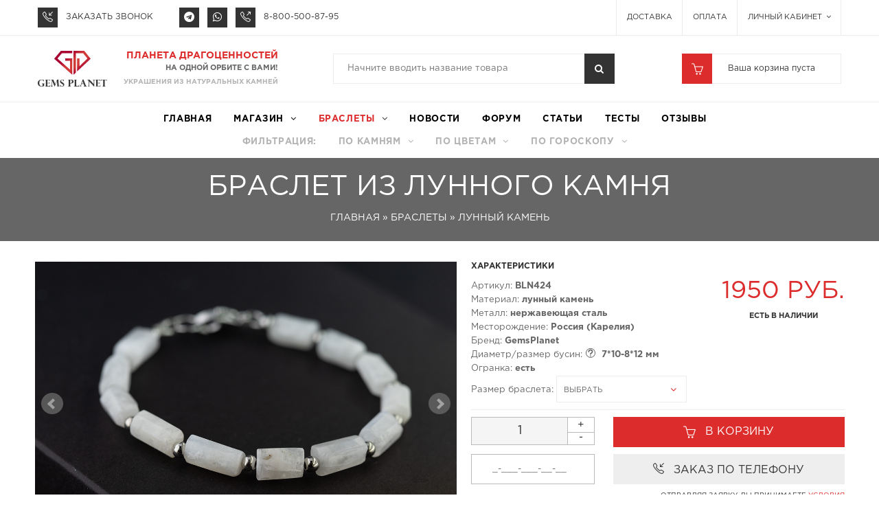

--- FILE ---
content_type: text/html; charset=UTF-8
request_url: https://gemsplanet.ru/shop/9451/desc/braslet-iz-lunnogo-kamnja
body_size: 35375
content:
<!DOCTYPE html>
<html lang="ru">
 <head>
 <meta http-equiv="content-type" content="text/html; charset=UTF-8">
 <meta http-equiv="X-UA-Compatible" content="IE=edge" />
 <meta content="width=device-width, initial-scale=1" name="viewport"/>
 <meta property="og:image" content="https://gemsplanet.ru/_sh/94/9451.jpg" />
 <title>Браслет (лунный камень), артикул — BLN424 | Купить в интернет-магазине «Планета Драгоценностей»</title> 
 <meta name="description" content="Браслет (лунный камень), артикул — BLN424. «Планета Драгоценностей» предлагает купить недорогие и элитные изделия (в том числе авторской работы) из натуральных полудрагоценных камней. Действует система скидок, гарантия на продукцию, возможно проведение геммологической экспертизы. Доставка во все регионы РФ." />
 <meta name="keywords" content="браслет лунный камень артикул BLN424 каталог купить интернет-магазин" /> 
 <script type="text/javascript">
 if (document.head.querySelector("meta[name=keywords]")) {
 document.head.querySelector("meta[name=keywords]").content = document.head.querySelector("meta[name=keywords]").content.toLowerCase().replace(/\s[-]\s/gi, ' ').replace(/\.(?!ru)/gi, ' ').replace(/([,?!:()"«»])/gi, '');
 }
 </script>
 <link rel="apple-touch-icon" sizes="180x180" href="/apple-touch-icon.png?v=694Wk6x55j">
 <link rel="icon" type="image/png" sizes="32x32" href="/favicon-32x32.png?v=694Wk6x55j">
 <link rel="icon" type="image/png" sizes="48x48" href="/favicon-48x48.png?v=694Wk6x55j">
 <link rel="icon" type="image/png" sizes="96x96" href="/favicon-96x96.png?v=694Wk6x55j">
 <link rel="icon" type="image/png" sizes="194x194" href="/favicon-194x194.png?v=694Wk6x55j">
 <link rel="icon" type="image/png" sizes="192x192" href="/android-chrome-192x192.png?v=694Wk6x55j">
 <link rel="icon" type="image/png" sizes="16x16" href="/favicon-16x16.png?v=694Wk6x55j">
 
 <link rel="manifest" href="/site.webmanifest?v=694Wk6x55j">
 <link rel="mask-icon" href="/safari-pinned-tab.svg?v=694Wk6x55j" color="#d23c38">
 <link rel="shortcut icon" href="/favicon.ico?v=694Wk6x55j">
 <meta name="apple-mobile-web-app-title" content="GemsPlanet">
 <meta name="application-name" content="GemsPlanet">
 <meta name="msapplication-TileColor" content="#00a300">
 <meta name="msapplication-TileImage" content="/mstile-144x144.png?v=694Wk6x55j">
 <meta name="theme-color" content="#ffffff">
 <link type="text/css" rel="StyleSheet" href="/_st/my.css?100" />
 
 <link href="/styles/desktop/master.css?251" rel="stylesheet" type="text/css"/>
 
 
 
 
	<link rel="stylesheet" href="/.s/src/base.min.css" />
	<link rel="stylesheet" href="/.s/src/layer3.min.css" />

	<script src="/.s/src/jquery-1.10.2.js"></script>
	
	<script src="/.s/src/uwnd.min.js"></script>
	<link rel="stylesheet" href="/.s/src/ulightbox/ulightbox.min.css" />
	<link rel="stylesheet" href="/.s/src/socCom.min.css" />
	<link rel="stylesheet" href="/.s/src/social3.css" />
	<script src="/.s/src/ulightbox/ulightbox.min.js"></script>
	<script src="/.s/src/shop_utils.js"></script>
	<script src="/.s/src/socCom.min.js"></script>
	<script src="//sys000.uweb.ru/cgi/uutils.fcg?a=soc_comment_get_data&site=dgemsplanet"></script>
	<script async defer src="https://www.google.com/recaptcha/api.js?onload=reCallback&render=explicit&hl=ru"></script>
	<script>
/* --- UCOZ-JS-DATA --- */
window.uCoz = {"sh_goods":{"9451":{"imgs":["/_sh/94/9451m.jpg","/_sh/94/9451m_1.jpg","/_sh/94/9451m_2.jpg","/_sh/94/9451m_3.jpg"],"price":"1950.00","old_price":"0.00"}},"sh_curr":{"2":{"code":"RUB","disp":"руб.","rate":1,"name":"Рубли","default":1,"dpos":0}},"ssid":"525671601412403617617","mf":"dgemsplanet","language":"ru","uLightboxType":1,"sign":{"5255":"Помощник","3129":"Доступ запрещён. Истёк период сессии.","7254":"Изменить размер","7287":"Перейти на страницу с фотографией.","5458":"Следующий","3300":"Ошибка","7252":"Предыдущий","10075":"Обязательны для выбора","210178":"Замечания","3255":"Сохранить","7253":"Начать слайд-шоу","7251":"Запрошенный контент не может быть загружен. Пожалуйста, попробуйте позже.","3238":"Опции","3125":"Закрыть"},"country":"US","site":{"host":"gemsplanet.ucoz.com","id":"dgemsplanet","domain":"gemsplanet.ru"},"layerType":3,"sh_curr_def":2,"module":"shop","shop_price_f":["%01.2f",""],"shop_price_separator":"","ver":1};
/* --- UCOZ-JS-CODE --- */

		function eRateEntry(select, id, a = 65, mod = 'shop', mark = +select.value, path = '', ajax, soc) {
			if (mod == 'shop') { path = `/${ id }/edit`; ajax = 2; }
			( !!select ? confirm(select.selectedOptions[0].textContent.trim() + '?') : true )
			&& _uPostForm('', { type:'POST', url:'/' + mod + path, data:{ a, id, mark, mod, ajax, ...soc } });
		}

		function updateRateControls(id, newRate) {
			let entryItem = self['entryID' + id] || self['comEnt' + id];
			let rateWrapper = entryItem.querySelector('.u-rate-wrapper');
			if (rateWrapper && newRate) rateWrapper.innerHTML = newRate;
			if (entryItem) entryItem.querySelectorAll('.u-rate-btn').forEach(btn => btn.remove())
		}
 function uSocialLogin(t) {
			var params = {"google":{"width":700,"height":600},"yandex":{"height":515,"width":870},"facebook":{"width":950,"height":520},"ok":{"width":710,"height":390},"vkontakte":{"width":790,"height":400}};
			var ref = escape(location.protocol + '//' + ('gemsplanet.ru' || location.hostname) + location.pathname + ((location.hash ? ( location.search ? location.search + '&' : '?' ) + 'rnd=' + Date.now() + location.hash : ( location.search || '' ))));
			window.open('/'+t+'?ref='+ref,'conwin','width='+params[t].width+',height='+params[t].height+',status=1,resizable=1,left='+parseInt((screen.availWidth/2)-(params[t].width/2))+',top='+parseInt((screen.availHeight/2)-(params[t].height/2)-20)+'screenX='+parseInt((screen.availWidth/2)-(params[t].width/2))+',screenY='+parseInt((screen.availHeight/2)-(params[t].height/2)-20));
			return false;
		}
		function TelegramAuth(user){
			user['a'] = 9; user['m'] = 'telegram';
			_uPostForm('', {type: 'POST', url: '/index/sub', data: user});
		}
checkNumber_header = 'Замечания';
		checkNumber_err = 'Опции<ul>%err_msg%</ul>Обязательны для выбора';
function loginPopupForm(params = {}) { new _uWnd('LF', ' ', -250, -100, { closeonesc:1, resize:1 }, { url:'/index/40' + (params.urlParams ? '?'+params.urlParams : '') }) }
function reCallback() {
		$('.g-recaptcha').each(function(index, element) {
			element.setAttribute('rcid', index);
			
		if ($(element).is(':empty') && grecaptcha.render) {
			grecaptcha.render(element, {
				sitekey:element.getAttribute('data-sitekey'),
				theme:element.getAttribute('data-theme'),
				size:element.getAttribute('data-size')
			});
		}
	
		});
	}
	function reReset(reset) {
		reset && grecaptcha.reset(reset.previousElementSibling.getAttribute('rcid'));
		if (!reset) for (rel in ___grecaptcha_cfg.clients) grecaptcha.reset(rel);
	}
window.dataLayer = window.dataLayer || [];
		window.dataLayer.push({
			"ecommerce": {
				"currencyCode": "RUB",
"detail" : {"products" : [
						{
				"id"      : "9451",
				"name"    : "Браслет из лунного камня",
				"brand"   : "GemsPlanet",
"price"   : "1950.00",
"quantity": "1"
			},
]}}});
/* --- UCOZ-JS-END --- */
</script>

	<style>.UhideBlock{display:none; }</style>
	<script type="text/javascript">new Image().src = "//counter.yadro.ru/hit;noadsuweb?r"+escape(document.referrer)+(screen&&";s"+screen.width+"*"+screen.height+"*"+(screen.colorDepth||screen.pixelDepth))+";u"+escape(document.URL)+";"+Date.now();</script><link rel="stylesheet" href="/_st/shop.css" /><script src="/.s/src/shop.js"></script><style>
				@font-face {
					font-family: "FontAwesome";
					font-style: normal;
					font-weight: normal;
					src: url("/.s/src/panel-v2/fonts/fontawesome-webfont.eot?#iefix&v=4.3.0") format("embedded-opentype"), url("/.s/src/panel-v2/fonts/fontawesome-webfont.woff2?v=4.3.0") format("woff2"), url("/.s/src/panel-v2/fonts/fontawesome-webfont.woff?v=4.3.0") format("woff"), url("/.s/src/panel-v2/fonts/fontawesome-webfont.ttf?v=4.3.0") format("truetype"), url("/.s/src/panel-v2/fonts/fontawesome-webfont.svg?v=4.3.0#fontawesomeregular") format("svg");
				}
			</style>
</head>
 <body class="animated-css " data-scrolling-animations="false">
 <div id="utbr8214" rel="s704"></div> 
 <!--U1HEAD1Z--><div class="cart_popup">Товар успешно добавлен в корзину</div>
<script type="text/javascript" src="/js/cleave.min.js"></script>
<!--/U1HEAD1Z-->
 <header id="header">
 <div>
 <!--U1SEARCHBAR1Z--><div class="header-top header-middle">
 <div class="container">
 <ul class="contact-list">
 <li>
 <script type="text/javascript">
 function gpopenTab(tabId, tabHeader) {
 if ($('#'+tabHeader).hasClass('gptab-header-active')) {
 $('#'+tabId).removeClass('gptab-active');
 $('#'+tabHeader).removeClass('gptab-header-active');
 $('#'+tabId).hide();
 
 return false;
 } else {
 $('#'+tabId).addClass('gptab-active');
 $('#'+tabHeader).addClass('gptab-header-active');
 $('#'+tabId).show(); 
 }
 }
 </script>
 <a aria-hidden="true" class="contact-list_custom sli icon-call-in" href="javascript://" title="" onclick="if (typeof (yaCounter24152215) === 'object'){yaCounter24152215.reachGoal('clickzv')};_gaq.push (['_trackPageview','/clickzv/']);gpopenTab('gpcallback', 'gpcallback-tab');$('#callbackphone').focus();$('#callbackphone').select();"></a>
 <a href="javascript://" class="contact-list_label font-main font-weight-normal" id="gpcallback-tab" onclick="if (typeof (yaCounter24152215) === 'object'){yaCounter24152215.reachGoal('clickzv')};_gaq.push (['_trackPageview','/clickzv/']);gpopenTab('gpcallback', 'gpcallback-tab');$('#callbackphone').focus();$('#callbackphone').select();">ЗАКАЗАТЬ ЗВОНОК</a>
 
 </li>
 
 
 <li>
 <a class="contact-list_custom sli social_telegram_custom" href="https://t.me/GemsPlanet" title="Telegram" target="_blank" rel="nofollow noopener"></a>
 <a class="contact-list_custom sli social_whatsapp_custom" href="https://api.whatsapp.com/send?phone=78124073175" title="WhatsApp" target="_blank" rel="nofollow noopener"></a>
 <a aria-hidden="true" class="contact-list_custom sli icon-call-out" href="tel:+78005008795"></a>
 <a class="contact-list_label font-main font-weight-normal" href="tel:+78005008795">
 8-800-500-87-95
 </a>
 </li>
 
 <li>
 <div class="logo-text-wrap"></div>
 <a class="logo-text" href="/"><div class="logo-text-img"><img alt="gemsplanet" src="/images/desktop/Logo-GemsPlanet-H.svg"></div><span class="text-gems">Gems</span><span class="text-planet">Planet</span></a>
 </li> 
 </ul>
 <a class="logo" href="/"><div><img class="logo-img" src="/images/desktop/Logo-GemsPlanet.svg?v=1"></div><div class="logo-description"><span>Планета Драгоценностей</span><span>на одной орбите с Вами!</span><span>Украшения из натуральных камней</span></div></a>
 
 <div class="header-search">
 <div class="header-search_form">
 <form action="/shop/search" class="product-search form-inline" method="get" onsubmit="this.sfSbm.disabled=true">
 <div class="form-group">
 <label class="sr-only" for="searchQuery">
 Введите название украшения
 </label>
 <input class="product-search_field font-main font-weight-normal queryFieldShop" id="searchQuery" type="text" name="query" value="" required placeholder="Начните вводить название товара" />
 </div>
 <button name="sfSbm" class="product-search_btn hvr-border-fade" type="submit">
 <i class="fa fa-search">
 </i>
 </button>
 </form>
 </div>
 </div>
 
 
 
 </div>
</div><!--/U1SEARCHBAR1Z-->
 <!--U1MAINMENU1Z--><div class="header-nav navbar navbar-main-slide">
 <div class="container">
 <nav>
 <style scoped>
 li.dropdown:hover .hmenu-link {
 opacity: 1;
 }
 li.dropdown:hover .hmenu-link span, li.dropdown:hover .hmenu-link:after {
 color:#dc2c2c;
 }
 
 .categories-menu > .cat-tree > li:not(#cid-2) { display:none;} #hmenu-item-2 a {color:#dc2c2c;font-weight: bold;}
  
 
 #hmenu-subc-60 a {color:#dc2c2c !important; font-weight: bold !important;}
 .filters-menu #hmenu-item-2 .hmenu-link {opacity: 1;}
 .cat-tree #cid-2 > .minus, .cat-tree #cid-2 > .plus, .cat-tree .catref#lid-2, .cat-tree #cid-60 > .minus, .cat-tree #cid-60 > .plus, .cat-tree > #cid-60 > i, .cat-tree .catref#lid-60 {color:#dc2c2c;font-weight: bold;}
 
 
  
 
 </style>
 <ul class="site-nav">
 <li>
 <a  href="/">
 <span>
 Главная
 </span>
 </a>
 </li>
 <!-- Главное меню украшений -->
 <li class="dropdown filters-menu">
 <div id="main-shop-menu" class="hmenu-onhover">
 <div class="hmenu-item">
 <a class="hmenu-link" href="javascript://"><span>Магазин</span></a>
 <div class="hmenu-cont mega-menu-wrap">
 <div class="hmenu-border">
 <ol class="hmenu-cont-block with-clear parent-mega-menu">
 <li id="hmenu-item-1">
 <div><a href="/shop/busy">бусы</a></div>
 </li>
 <li id="hmenu-item-473">
 <div><a href="/shop/kolje">колье</a></div>
 </li>
 <li id="hmenu-item-2">
 <div><a href="/shop/braslety">браслеты</a></div>
 </li>
 <li id="hmenu-item-3">
 <div><a href="/shop/sergi">серьги</a></div>
 </li>
 <li id="hmenu-item-4">
 <div><a href="/shop/kulony">кулоны</a></div>
 </li>
 <li id="hmenu-item-39">
 <div><a href="/shop/chyotki">чётки</a></div>
 </li>
 <li id="hmenu-item-193">
 <div><a href="/shop/breloki">брелоки</a></div>
 </li>
 <li id="hmenu-item-165">
 <div><a href="/shop/kolca">кольца</a></div>
 </li><!--<li id="hmenu-item-544"><div><a href="/shop/komplekty">комплекты</a></div></li>-->
 <li id="hmenu-item-389">
 <div><a href="/shop/muzhskie-ukrasheniya">мужские украшения</a></div>
 </li>
 <li id="hmenu-item-434">
 <div><a href="/shop/detskie-ukrasheniya">детские украшения</a></div>
 </li>
 <li id="hmenu-item-388">
 <div><a href="/shop/mineraly">минералы</a></div>
 </li>
 <li id="hmenu-item-431">
 <div><a href="/shop/figurki">фигурки</a></div>
 </li>
 <li id="hmenu-item-116">
 <div><a href="/shop/podarochnaya-upakovka">подарочная упаковка</a></div>
 </li>
 <li id="hmenu-item-228">
 <div><a href="/shop/rasprodazha">скидки</a></div>
 </li>
 <li id="hmenu-item-495">
 <div><a href="/shop/furnitura">фурнитура</a></div>
 </li>
 <li id="hmenu-item-430">
 <div><a href="/shop/modnaya-veranda">модная веранда</a></div>
 </li>
 </ol>
 <div class="relative"><a href="/shop/5063/desc/braslet-iz-naturalnykh-kamnej"><img alt="Браслет из натуральных камней и искусственного жемчуга BDF195 preview" title="Браслет из натуральных камней и искусственного жемчуга, артикул BDF195" src="/_sh/50/5063m.jpg" class="gphoto" id="inf8-gphoto-5063"></a><a href="/shop/7666/desc/sergi-s-zhemchugom"><img alt="Серьги с жемчугом SPR411 preview" title="Серьги с жемчугом, артикул SPR411" src="/_sh/76/7666m.jpg" class="gphoto" id="inf8-gphoto-7666"></a><script> 			if ( typeof(uCoz) != 'object' ) { 				window.uCoz = {"sh_curr":{"2":{"default":1,"dpos":0,"code":"RUB","rate":1,"disp":"руб.","name":"Рубли"}},"sh_goods":{},"mf":"dgemsplanet","shop_price_separator":"","ver":1,"sh_curr_def":2,"shop_price_f":["%01.2f",""]};  			} else { 				if ( typeof(uCoz.sh_goods) == 'undefined' ) { 					var shop_js_def = {"mf":"dgemsplanet","sh_goods":{},"sh_curr":{"2":{"default":1,"dpos":0,"code":"RUB","rate":1,"disp":"руб.","name":"Рубли"}},"shop_price_f":["%01.2f",""],"sh_curr_def":2,"ver":1,"shop_price_separator":""}, i; 					for ( i in shop_js_def ) { 						if ( typeof(uCoz.i) == 'undefined' ) { 							window.uCoz[i] = shop_js_def[i] 						} 					} 				} 			}; 			uCoz.sh_goods[5063] = {price:2950.00,old_price:0.00,imgs:["/_sh/50/5063m.jpg","/_sh/50/5063m_1.jpg","/_sh/50/5063m_2.jpg","/_sh/50/5063m_3.jpg","/_sh/50/5063m_4.jpg","/_sh/50/5063m_5.jpg","/_sh/50/5063m_6.jpg"]};uCoz.sh_goods[7666] = {price:880.00,old_price:0.00,imgs:["/_sh/76/7666m.jpg","/_sh/76/7666m_1.jpg","/_sh/76/7666m_2.jpg"]};uCoz.sh_goods[5276] = {price:600.00,old_price:990.00,imgs:["/_sh/52/5276m.jpg","/_sh/52/5276m_1.jpg","/_sh/52/5276m_2.jpg","/_sh/52/5276m_3.jpg","/_sh/52/5276m_4.jpg"]}; 		</script><script src="/.s/src/shop_utils.js"></script></div>
 </div>
 </div>
 </div>
 </div>
 </li>
 <!-- Исключяем категории родительские PID и текущие CID без дополнительного меню -->
 
 
 <li class="dropdown categories-menu" data-subcategory="60" id="category-2">
<ul class="cat-tree" style="padding-left:0!important; display:block;"><li id="cid-1">
							<input type="hidden" id="cid-p-1" value="1">
							<u class="plus" onclick="shopCatExpand(this,'dgemsplanetuShopC');"></u>
							<a id="lid-1" class="catref" href="/shop/busy" ondblclick="return shopCatExpand($(this).prev(),'dgemsplanetuShopC')">бусы</a>
							<ul class="cat-tree"><li id="cid-7">
						<i></i>
						<a id="lid-7" class="catref" href="/shop/busy/agat">агат</a>
					</li><li id="cid-9">
						<i></i>
						<a id="lid-9" class="catref" href="/shop/busy/akvamarin">аквамарин</a>
					</li><li id="cid-10">
						<i></i>
						<a id="lid-10" class="catref" href="/shop/busy/amazonit">амазонит</a>
					</li><li id="cid-8">
						<i></i>
						<a id="lid-8" class="catref" href="/shop/busy/ametist">аметист</a>
					</li><li id="cid-170">
						<i></i>
						<a id="lid-170" class="catref" href="/shop/busy/apatit">апатит</a>
					</li><li id="cid-175">
						<i></i>
						<a id="lid-175" class="catref" href="/shop/busy/berill">берилл</a>
					</li><li id="cid-32">
						<i></i>
						<a id="lid-32" class="catref" href="/shop/busy/bizhuteriya">бижутерия</a>
					</li><li id="cid-11">
						<i></i>
						<a id="lid-11" class="catref" href="/shop/busy/biryuza">бирюза</a>
					</li><li id="cid-590">
						<i></i>
						<a id="lid-590" class="catref" href="/shop/busy/geliotrop">гелиотроп</a>
					</li><li id="cid-35">
						<i></i>
						<a id="lid-35" class="catref" href="/shop/busy/gornyj-hrustal">горный хрусталь</a>
					</li><li id="cid-12">
						<i></i>
						<a id="lid-12" class="catref" href="/shop/busy/granat">гранат</a>
					</li><li id="cid-382">
						<i></i>
						<a id="lid-382" class="catref" href="/shop/busy/derevo">дерево</a>
					</li><li id="cid-13">
						<i></i>
						<a id="lid-13" class="catref" href="/shop/busy/zhemchug">жемчуг</a>
					</li><li id="cid-489">
						<i></i>
						<a id="lid-489" class="catref" href="/shop/busy/rechnoj-zhemchug">жемчуг речной</a>
					</li><li id="cid-490">
						<i></i>
						<a id="lid-490" class="catref" href="/shop/busy/chernyj-zhemchug">жемчуг черный</a>
					</li><li id="cid-14">
						<i></i>
						<a id="lid-14" class="catref" href="/shop/busy/kvarc">кварц</a>
					</li><li id="cid-445">
						<i></i>
						<a id="lid-445" class="catref" href="/shop/busy/kvarc-volosatik">кварц-волосатик</a>
					</li><li id="cid-15">
						<i></i>
						<a id="lid-15" class="catref" href="/shop/busy/kianit">кианит</a>
					</li><li id="cid-16">
						<i></i>
						<a id="lid-16" class="catref" href="/shop/busy/korall">коралл</a>
					</li><li id="cid-119">
						<i></i>
						<a id="lid-119" class="catref" href="/shop/busy/kordierit">кордиерит</a>
					</li><li id="cid-38">
						<i></i>
						<a id="lid-38" class="catref" href="/shop/busy/korund">корунд</a>
					</li><li id="cid-46">
						<i></i>
						<a id="lid-46" class="catref" href="/shop/busy/koshachy-glaz">кошачий глаз</a>
					</li><li id="cid-17">
						<i></i>
						<a id="lid-17" class="catref" href="/shop/busy/labrador">лабрадор</a>
					</li><li id="cid-34">
						<i></i>
						<a id="lid-34" class="catref" href="/shop/busy/lazurit">лазурит</a>
					</li><li id="cid-403">
						<i></i>
						<a id="lid-403" class="catref" href="/shop/busy/larimar">ларимар</a>
					</li><li id="cid-578">
						<i></i>
						<a id="lid-578" class="catref" href="/shop/busy/lepidolit">лепидолит</a>
					</li><li id="cid-44">
						<i></i>
						<a id="lid-44" class="catref" href="/shop/busy/lunnyj-kamen">лунный камень</a>
					</li><li id="cid-612">
						<i></i>
						<a id="lid-612" class="catref" href="/shop/busy/magnezit">магнезит</a>
					</li><li id="cid-18">
						<i></i>
						<a id="lid-18" class="catref" href="/shop/busy/malahit">малахит</a>
					</li><li id="cid-605">
						<i></i>
						<a id="lid-605" class="catref" href="/shop/busy/miks">микс</a>
					</li><li id="cid-19">
						<i></i>
						<a id="lid-19" class="catref" href="/shop/busy/nefrit">нефрит</a>
					</li><li id="cid-50">
						<i></i>
						<a id="lid-50" class="catref" href="/shop/busy/obsidian">обсидиан</a>
					</li><li id="cid-20">
						<i></i>
						<a id="lid-20" class="catref" href="/shop/busy/opal">опал</a>
					</li><li id="cid-21">
						<i></i>
						<a id="lid-21" class="catref" href="/shop/busy/perlamutr">перламутр</a>
					</li><li id="cid-22">
						<i></i>
						<a id="lid-22" class="catref" href="/shop/busy/prenit">пренит</a>
					</li><li id="cid-23">
						<i></i>
						<a id="lid-23" class="catref" href="/shop/busy/rauhtopaz">раухтопаз</a>
					</li><li id="cid-49">
						<i></i>
						<a id="lid-49" class="catref" href="/shop/busy/rodonit">родонит</a>
					</li><li id="cid-24">
						<i></i>
						<a id="lid-24" class="catref" href="/shop/busy/rodohrozit">родохрозит</a>
					</li><li id="cid-444">
						<i></i>
						<a id="lid-444" class="catref" href="/shop/busy/rozovyj-kvarc">розовый кварц</a>
					</li><li id="cid-95">
						<i></i>
						<a id="lid-95" class="catref" href="/shop/busy/serafinit">серафинит</a>
					</li><li id="cid-25">
						<i></i>
						<a id="lid-25" class="catref" href="/shop/busy/serdolik">сердолик</a>
					</li><li id="cid-259">
						<i></i>
						<a id="lid-259" class="catref" href="/shop/busy/serpentin">серпентин</a>
					</li><li id="cid-45">
						<i></i>
						<a id="lid-45" class="catref" href="/shop/busy/solnechnyj-kamen">солнечный камень</a>
					</li><li id="cid-42">
						<i></i>
						<a id="lid-42" class="catref" href="/shop/busy/tanzanit">танзанит</a>
					</li><li id="cid-26">
						<i></i>
						<a id="lid-26" class="catref" href="/shop/busy/tigrovyj-glaz">тигровый глаз</a>
					</li><li id="cid-41">
						<i></i>
						<a id="lid-41" class="catref" href="/shop/busy/topaz">топаз</a>
					</li><li id="cid-40">
						<i></i>
						<a id="lid-40" class="catref" href="/shop/busy/turmalin">турмалин</a>
					</li><li id="cid-128">
						<i></i>
						<a id="lid-128" class="catref" href="/shop/busy/flyuorit">флюорит</a>
					</li><li id="cid-446">
						<i></i>
						<a id="lid-446" class="catref" href="/shop/busy/hrizoberill">хризоберилл</a>
					</li><li id="cid-28">
						<i></i>
						<a id="lid-28" class="catref" href="/shop/busy/hrizokolla">хризоколла</a>
					</li><li id="cid-43">
						<i></i>
						<a id="lid-43" class="catref" href="/shop/busy/hrizolit">хризолит</a>
					</li><li id="cid-115">
						<i></i>
						<a id="lid-115" class="catref" href="/shop/busy/hrizopraz">хризопраз</a>
					</li><li id="cid-253">
						<i></i>
						<a id="lid-253" class="catref" href="/shop/busy/hromdiopsid">хромдиопсид</a>
					</li><li id="cid-47">
						<i></i>
						<a id="lid-47" class="catref" href="/shop/busy/cytrin">цитрин</a>
					</li><li id="cid-29">
						<i></i>
						<a id="lid-29" class="catref" href="/shop/busy/coizit">цоизит</a>
					</li><li id="cid-37">
						<i></i>
						<a id="lid-37" class="catref" href="/shop/busy/charoit">чароит</a>
					</li><li id="cid-129">
						<i></i>
						<a id="lid-129" class="catref" href="/shop/busy/shpinel">шпинель</a>
					</li><li id="cid-30">
						<i></i>
						<a id="lid-30" class="catref" href="/shop/busy/yantar">янтарь</a>
					</li><li id="cid-31">
						<i></i>
						<a id="lid-31" class="catref" href="/shop/busy/yashma">яшма</a>
					</li></ul></li><li id="cid-473">
							<input type="hidden" id="cid-p-473" value="1">
							<u class="plus" onclick="shopCatExpand(this,'dgemsplanetuShopC');"></u>
							<a id="lid-473" class="catref" href="/shop/kolje" ondblclick="return shopCatExpand($(this).prev(),'dgemsplanetuShopC')">колье</a>
							<ul class="cat-tree"><li id="cid-475">
						<i></i>
						<a id="lid-475" class="catref" href="/shop/kolje/agat">агат</a>
					</li><li id="cid-478">
						<i></i>
						<a id="lid-478" class="catref" href="/shop/kolje/ametist">аметист</a>
					</li><li id="cid-533">
						<i></i>
						<a id="lid-533" class="catref" href="/shop/kolje/gornyj-hrustal">горный хрусталь</a>
					</li><li id="cid-481">
						<i></i>
						<a id="lid-481" class="catref" href="/shop/kolje/granat">гранат</a>
					</li><li id="cid-474">
						<i></i>
						<a id="lid-474" class="catref" href="/shop/kolje/zhemchug">жемчуг</a>
					</li><li id="cid-484">
						<i></i>
						<a id="lid-484" class="catref" href="/shop/kolje/korall">коралл</a>
					</li><li id="cid-476">
						<i></i>
						<a id="lid-476" class="catref" href="/shop/kolje/lazurit">лазурит</a>
					</li><li id="cid-485">
						<i></i>
						<a id="lid-485" class="catref" href="/shop/kolje/malahit">малахит</a>
					</li><li id="cid-486">
						<i></i>
						<a id="lid-486" class="catref" href="/shop/kolje/nefrit">нефрит</a>
					</li><li id="cid-487">
						<i></i>
						<a id="lid-487" class="catref" href="/shop/kolje/rauhtopaz">раухтопаз</a>
					</li><li id="cid-477">
						<i></i>
						<a id="lid-477" class="catref" href="/shop/kolje/turmalin">турмалин</a>
					</li><li id="cid-534">
						<i></i>
						<a id="lid-534" class="catref" href="/shop/kolje/charoit">чароит</a>
					</li><li id="cid-480">
						<i></i>
						<a id="lid-480" class="catref" href="/shop/kolje/yantar">янтарь</a>
					</li><li id="cid-506">
						<i></i>
						<a id="lid-506" class="catref" href="/shop/kolje/yashma">яшма</a>
					</li></ul></li><li id="cid-2">
							<input type="hidden" id="cid-p-2" value="1">
							<u class="plus" onclick="shopCatExpand(this,'dgemsplanetuShopC');"></u>
							<a id="lid-2" class="catref" href="/shop/braslety" ondblclick="return shopCatExpand($(this).prev(),'dgemsplanetuShopC')">браслеты</a>
							<ul class="cat-tree"><li id="cid-52">
						<i></i>
						<a id="lid-52" class="catref" href="/shop/braslety/agat">агат</a>
					</li><li id="cid-532">
						<i></i>
						<a id="lid-532" class="catref" href="/shop/braslety/chernyj-agat">агат чёрный</a>
					</li><li id="cid-401">
						<i></i>
						<a id="lid-401" class="catref" href="/shop/braslety/azurmalahit">азурмалахит</a>
					</li><li id="cid-183">
						<i></i>
						<a id="lid-183" class="catref" href="/shop/braslety/akvamarin">аквамарин</a>
					</li><li id="cid-238">
						<i></i>
						<a id="lid-238" class="catref" href="/shop/braslety/amazonit">амазонит</a>
					</li><li id="cid-53">
						<i></i>
						<a id="lid-53" class="catref" href="/shop/braslety/ametist">аметист</a>
					</li><li id="cid-435">
						<i></i>
						<a id="lid-435" class="catref" href="/shop/braslety/ametrin">аметрин</a>
					</li><li id="cid-265">
						<i></i>
						<a id="lid-265" class="catref" href="/shop/braslety/apatit">апатит</a>
					</li><li id="cid-281">
						<i></i>
						<a id="lid-281" class="catref" href="/shop/braslety/berill">берилл</a>
					</li><li id="cid-69">
						<i></i>
						<a id="lid-69" class="catref" href="/shop/braslety/bizhuteriya">бижутерия</a>
					</li><li id="cid-122">
						<i></i>
						<a id="lid-122" class="catref" href="/shop/braslety/biryuza">бирюза</a>
					</li><li id="cid-300">
						<i></i>
						<a id="lid-300" class="catref" href="/shop/braslety/bychy-glaz">бычий глаз</a>
					</li><li id="cid-600">
						<i></i>
						<a id="lid-600" class="catref" href="/shop/braslety/gagat">гагат</a>
					</li><li id="cid-591">
						<i></i>
						<a id="lid-591" class="catref" href="/shop/braslety/geliotrop">гелиотроп</a>
					</li><li id="cid-133">
						<i></i>
						<a id="lid-133" class="catref" href="/shop/braslety/gornyj-hrustal">горный хрусталь</a>
					</li><li id="cid-54">
						<i></i>
						<a id="lid-54" class="catref" href="/shop/braslety/granat">гранат</a>
					</li><li id="cid-246">
						<i></i>
						<a id="lid-246" class="catref" href="/shop/braslety/derevo">дерево</a>
					</li><li id="cid-404">
						<i></i>
						<a id="lid-404" class="catref" href="/shop/braslety/diopsid">диопсид</a>
					</li><li id="cid-483">
						<i></i>
						<a id="lid-483" class="catref" href="/shop/braslety/zhadeit">жадеит</a>
					</li><li id="cid-55">
						<i></i>
						<a id="lid-55" class="catref" href="/shop/braslety/zhemchug">жемчуг</a>
					</li><li id="cid-93">
						<i></i>
						<a id="lid-93" class="catref" href="/shop/braslety/kvarc">кварц</a>
					</li><li id="cid-450">
						<i></i>
						<a id="lid-450" class="catref" href="/shop/braslety/kvarc-volosatik">кварц-волосатик</a>
					</li><li id="cid-229">
						<i></i>
						<a id="lid-229" class="catref" href="/shop/braslety/kianit">кианит</a>
					</li><li id="cid-57">
						<i></i>
						<a id="lid-57" class="catref" href="/shop/braslety/korall">коралл</a>
					</li><li id="cid-270">
						<i></i>
						<a id="lid-270" class="catref" href="/shop/braslety/kordierit">кордиерит</a>
					</li><li id="cid-145">
						<i></i>
						<a id="lid-145" class="catref" href="/shop/braslety/korund">корунд</a>
					</li><li id="cid-412">
						<i></i>
						<a id="lid-412" class="catref" href="/shop/braslety/kost">кость</a>
					</li><li id="cid-576">
						<i></i>
						<a id="lid-576" class="catref" href="/shop/braslety/kuncit">кунцит</a>
					</li><li id="cid-58">
						<i></i>
						<a id="lid-58" class="catref" href="/shop/braslety/labrador">лабрадор</a>
					</li><li id="cid-59">
						<i></i>
						<a id="lid-59" class="catref" href="/shop/braslety/lazurit">лазурит</a>
					</li><li id="cid-279">
						<i></i>
						<a id="lid-279" class="catref" href="/shop/braslety/larimar">ларимар</a>
					</li><li id="cid-562">
						<i></i>
						<a id="lid-562" class="catref" href="/shop/braslety/lepidolit">лепидолит</a>
					</li><li id="cid-60">
						<i></i>
						<a id="lid-60" class="catref" href="/shop/braslety/lunnyj-kamen">лунный камень</a>
					</li><li id="cid-613">
						<i></i>
						<a id="lid-613" class="catref" href="/shop/braslety/magnezit">магнезит</a>
					</li><li id="cid-124">
						<i></i>
						<a id="lid-124" class="catref" href="/shop/braslety/malahit">малахит</a>
					</li><li id="cid-604">
						<i></i>
						<a id="lid-604" class="catref" href="/shop/braslety/miks">микс</a>
					</li><li id="cid-256">
						<i></i>
						<a id="lid-256" class="catref" href="/shop/braslety/morganit">морганит</a>
					</li><li id="cid-141">
						<i></i>
						<a id="lid-141" class="catref" href="/shop/braslety/nefrit">нефрит</a>
					</li><li id="cid-616">
						<i></i>
						<a id="lid-616" class="catref" href="/shop/braslety/nuumit">нуумит</a>
					</li><li id="cid-61">
						<i></i>
						<a id="lid-61" class="catref" href="/shop/braslety/obsidian">обсидиан</a>
					</li><li id="cid-302">
						<i></i>
						<a id="lid-302" class="catref" href="/shop/braslety/opal">опал</a>
					</li><li id="cid-62">
						<i></i>
						<a id="lid-62" class="catref" href="/shop/braslety/perlamutr">перламутр</a>
					</li><li id="cid-184">
						<i></i>
						<a id="lid-184" class="catref" href="/shop/braslety/prenit">пренит</a>
					</li><li id="cid-63">
						<i></i>
						<a id="lid-63" class="catref" href="/shop/braslety/rauhtopaz">раухтопаз</a>
					</li><li id="cid-598">
						<i></i>
						<a id="lid-598" class="catref" href="/shop/braslety/riolit">риолит</a>
					</li><li id="cid-148">
						<i></i>
						<a id="lid-148" class="catref" href="/shop/braslety/rodonit">родонит</a>
					</li><li id="cid-237">
						<i></i>
						<a id="lid-237" class="catref" href="/shop/braslety/rodohrozit">родохрозит</a>
					</li><li id="cid-449">
						<i></i>
						<a id="lid-449" class="catref" href="/shop/braslety/rozovyj-kvarc">розовый кварц</a>
					</li><li id="cid-234">
						<i></i>
						<a id="lid-234" class="catref" href="/shop/braslety/serafinit">серафинит</a>
					</li><li id="cid-64">
						<i></i>
						<a id="lid-64" class="catref" href="/shop/braslety/serdolik">сердолик</a>
					</li><li id="cid-258">
						<i></i>
						<a id="lid-258" class="catref" href="/shop/braslety/serpentin">серпентин</a>
					</li><li id="cid-146">
						<i></i>
						<a id="lid-146" class="catref" href="/shop/braslety/sodalit">содалит</a>
					</li><li id="cid-285">
						<i></i>
						<a id="lid-285" class="catref" href="/shop/braslety/solnechnyj-kamen">солнечный камень</a>
					</li><li id="cid-254">
						<i></i>
						<a id="lid-254" class="catref" href="/shop/braslety/sugilit">сугилит</a>
					</li><li id="cid-272">
						<i></i>
						<a id="lid-272" class="catref" href="/shop/braslety/tanzanit">танзанит</a>
					</li><li id="cid-65">
						<i></i>
						<a id="lid-65" class="catref" href="/shop/braslety/tigrovyj-glaz">тигровый глаз</a>
					</li><li id="cid-203">
						<i></i>
						<a id="lid-203" class="catref" href="/shop/braslety/topaz">топаз</a>
					</li><li id="cid-617">
						<i></i>
						<a id="lid-617" class="catref" href="/shop/braslety/tulit">тулит</a>
					</li><li id="cid-202">
						<i></i>
						<a id="lid-202" class="catref" href="/shop/braslety/turmalin">турмалин</a>
					</li><li id="cid-159">
						<i></i>
						<a id="lid-159" class="catref" href="/shop/braslety/flyuorit">флюорит</a>
					</li><li id="cid-595">
						<i></i>
						<a id="lid-595" class="catref" href="/shop/braslety/fosfosiderit">фосфосидерит</a>
					</li><li id="cid-509">
						<i></i>
						<a id="lid-509" class="catref" href="/shop/braslety/halcedon">халцедон</a>
					</li><li id="cid-574">
						<i></i>
						<a id="lid-574" class="catref" href="/shop/braslety/hiastolit">хиастолит</a>
					</li><li id="cid-400">
						<i></i>
						<a id="lid-400" class="catref" href="/shop/braslety/hrizokolla">хризоколла</a>
					</li><li id="cid-66">
						<i></i>
						<a id="lid-66" class="catref" href="/shop/braslety/hrizolit">хризолит</a>
					</li><li id="cid-395">
						<i></i>
						<a id="lid-395" class="catref" href="/shop/braslety/hrizopraz">хризопраз</a>
					</li><li id="cid-570">
						<i></i>
						<a id="lid-570" class="catref" href="/shop/braslety/cirkon">циркон</a>
					</li><li id="cid-180">
						<i></i>
						<a id="lid-180" class="catref" href="/shop/braslety/cytrin">цитрин</a>
					</li><li id="cid-276">
						<i></i>
						<a id="lid-276" class="catref" href="/shop/braslety/coizit">цоизит</a>
					</li><li id="cid-182">
						<i></i>
						<a id="lid-182" class="catref" href="/shop/braslety/charoit">чароит</a>
					</li><li id="cid-290">
						<i></i>
						<a id="lid-290" class="catref" href="/shop/braslety/shpinel">шпинель</a>
					</li><li id="cid-121">
						<i></i>
						<a id="lid-121" class="catref" href="/shop/braslety/shungit">шунгит</a>
					</li><li id="cid-67">
						<i></i>
						<a id="lid-67" class="catref" href="/shop/braslety/yantar">янтарь</a>
					</li><li id="cid-68">
						<i></i>
						<a id="lid-68" class="catref" href="/shop/braslety/yashma">яшма</a>
					</li><li id="cid-529">
						<i></i>
						<a id="lid-529" class="catref" href="/shop/braslety/kollekciya-deti">коллекция «Дети»</a>
					</li><li id="cid-528">
						<i></i>
						<a id="lid-528" class="catref" href="/shop/braslety/krasnaya-nit">красная нить</a>
					</li><li id="cid-512">
						<i></i>
						<a id="lid-512" class="catref" href="/shop/braslety/na-nogu">на ногу</a>
					</li></ul></li><li id="cid-3">
							<input type="hidden" id="cid-p-3" value="1">
							<u class="plus" onclick="shopCatExpand(this,'dgemsplanetuShopC');"></u>
							<a id="lid-3" class="catref" href="/shop/sergi" ondblclick="return shopCatExpand($(this).prev(),'dgemsplanetuShopC')">серьги</a>
							<ul class="cat-tree"><li id="cid-70">
						<i></i>
						<a id="lid-70" class="catref" href="/shop/sergi/agat">агат</a>
					</li><li id="cid-398">
						<i></i>
						<a id="lid-398" class="catref" href="/shop/sergi/azurmalahit">азурмалахит</a>
					</li><li id="cid-185">
						<i></i>
						<a id="lid-185" class="catref" href="/shop/sergi/akvamarin">аквамарин</a>
					</li><li id="cid-239">
						<i></i>
						<a id="lid-239" class="catref" href="/shop/sergi/amazonit">амазонит</a>
					</li><li id="cid-71">
						<i></i>
						<a id="lid-71" class="catref" href="/shop/sergi/ametist">аметист</a>
					</li><li id="cid-508">
						<i></i>
						<a id="lid-508" class="catref" href="/shop/sergi/ametrin">аметрин</a>
					</li><li id="cid-269">
						<i></i>
						<a id="lid-269" class="catref" href="/shop/sergi/apatit">апатит</a>
					</li><li id="cid-482">
						<i></i>
						<a id="lid-482" class="catref" href="/shop/sergi/berill">берилл</a>
					</li><li id="cid-89">
						<i></i>
						<a id="lid-89" class="catref" href="/shop/sergi/bizhuteriya">бижутерия</a>
					</li><li id="cid-72">
						<i></i>
						<a id="lid-72" class="catref" href="/shop/sergi/biryuza">бирюза</a>
					</li><li id="cid-94">
						<i></i>
						<a id="lid-94" class="catref" href="/shop/sergi/gornyj-hrustal">горный хрусталь</a>
					</li><li id="cid-73">
						<i></i>
						<a id="lid-73" class="catref" href="/shop/sergi/granat">гранат</a>
					</li><li id="cid-597">
						<i></i>
						<a id="lid-597" class="catref" href="/shop/sergi/diopsid">диопсид</a>
					</li><li id="cid-74">
						<i></i>
						<a id="lid-74" class="catref" href="/shop/sergi/zhemchug">жемчуг</a>
					</li><li id="cid-75">
						<i></i>
						<a id="lid-75" class="catref" href="/shop/sergi/kvarc">кварц</a>
					</li><li id="cid-452">
						<i></i>
						<a id="lid-452" class="catref" href="/shop/sergi/kvarc-volosatik">кварц-волосатик</a>
					</li><li id="cid-77">
						<i></i>
						<a id="lid-77" class="catref" href="/shop/sergi/kianit">кианит</a>
					</li><li id="cid-78">
						<i></i>
						<a id="lid-78" class="catref" href="/shop/sergi/korall">коралл</a>
					</li><li id="cid-223">
						<i></i>
						<a id="lid-223" class="catref" href="/shop/sergi/korund">корунд</a>
					</li><li id="cid-79">
						<i></i>
						<a id="lid-79" class="catref" href="/shop/sergi/labrador">лабрадор</a>
					</li><li id="cid-80">
						<i></i>
						<a id="lid-80" class="catref" href="/shop/sergi/lazurit">лазурит</a>
					</li><li id="cid-437">
						<i></i>
						<a id="lid-437" class="catref" href="/shop/sergi/larimar">ларимар</a>
					</li><li id="cid-563">
						<i></i>
						<a id="lid-563" class="catref" href="/shop/sergi/lepidolit">лепидолит</a>
					</li><li id="cid-255">
						<i></i>
						<a id="lid-255" class="catref" href="/shop/sergi/lunnyj-kamen">лунный камень</a>
					</li><li id="cid-614">
						<i></i>
						<a id="lid-614" class="catref" href="/shop/sergi/magnezit">магнезит</a>
					</li><li id="cid-298">
						<i></i>
						<a id="lid-298" class="catref" href="/shop/sergi/malahit">малахит</a>
					</li><li id="cid-608">
						<i></i>
						<a id="lid-608" class="catref" href="/shop/sergi/miks">микс</a>
					</li><li id="cid-396">
						<i></i>
						<a id="lid-396" class="catref" href="/shop/sergi/morganit">морганит</a>
					</li><li id="cid-214">
						<i></i>
						<a id="lid-214" class="catref" href="/shop/sergi/nefrit">нефрит</a>
					</li><li id="cid-96">
						<i></i>
						<a id="lid-96" class="catref" href="/shop/sergi/obsidian">обсидиан</a>
					</li><li id="cid-81">
						<i></i>
						<a id="lid-81" class="catref" href="/shop/sergi/opal">опал</a>
					</li><li id="cid-82">
						<i></i>
						<a id="lid-82" class="catref" href="/shop/sergi/perlamutr">перламутр</a>
					</li><li id="cid-176">
						<i></i>
						<a id="lid-176" class="catref" href="/shop/sergi/prenit">пренит</a>
					</li><li id="cid-83">
						<i></i>
						<a id="lid-83" class="catref" href="/shop/sergi/rauhtopaz">раухтопаз</a>
					</li><li id="cid-451">
						<i></i>
						<a id="lid-451" class="catref" href="/shop/sergi/rozovyj-kvarc">розовый кварц</a>
					</li><li id="cid-232">
						<i></i>
						<a id="lid-232" class="catref" href="/shop/sergi/rodonit">родонит</a>
					</li><li id="cid-280">
						<i></i>
						<a id="lid-280" class="catref" href="/shop/sergi/rodohrozit">родохрозит</a>
					</li><li id="cid-142">
						<i></i>
						<a id="lid-142" class="catref" href="/shop/sergi/serafinit">серафинит</a>
					</li><li id="cid-84">
						<i></i>
						<a id="lid-84" class="catref" href="/shop/sergi/serdolik">сердолик</a>
					</li><li id="cid-257">
						<i></i>
						<a id="lid-257" class="catref" href="/shop/sergi/serpentin">серпентин</a>
					</li><li id="cid-610">
						<i></i>
						<a id="lid-610" class="catref" href="/shop/sergi/sodalit">содалит</a>
					</li><li id="cid-286">
						<i></i>
						<a id="lid-286" class="catref" href="/shop/sergi/solnechnyj-kamen">солнечный камень</a>
					</li><li id="cid-569">
						<i></i>
						<a id="lid-569" class="catref" href="/shop/sergi/sugilit">сугилит</a>
					</li><li id="cid-301">
						<i></i>
						<a id="lid-301" class="catref" href="/shop/sergi/tanzanit">танзанит</a>
					</li><li id="cid-137">
						<i></i>
						<a id="lid-137" class="catref" href="/shop/sergi/tigrovyj-glaz">тигровый глаз</a>
					</li><li id="cid-224">
						<i></i>
						<a id="lid-224" class="catref" href="/shop/sergi/topaz">топаз</a>
					</li><li id="cid-295">
						<i></i>
						<a id="lid-295" class="catref" href="/shop/sergi/turmalin">турмалин</a>
					</li><li id="cid-157">
						<i></i>
						<a id="lid-157" class="catref" href="/shop/sergi/flyuorit">флюорит</a>
					</li><li id="cid-385">
						<i></i>
						<a id="lid-385" class="catref" href="/shop/sergi/halcedon">халцедон</a>
					</li><li id="cid-567">
						<i></i>
						<a id="lid-567" class="catref" href="/shop/sergi/hrizokolla">хризоколла</a>
					</li><li id="cid-91">
						<i></i>
						<a id="lid-91" class="catref" href="/shop/sergi/hrizolit">хризолит</a>
					</li><li id="cid-467">
						<i></i>
						<a id="lid-467" class="catref" href="/shop/sergi/hrizopraz">хризопраз</a>
					</li><li id="cid-438">
						<i></i>
						<a id="lid-438" class="catref" href="/shop/sergi/hromdiopsid">хромдиопсид</a>
					</li><li id="cid-86">
						<i></i>
						<a id="lid-86" class="catref" href="/shop/sergi/cytrin">цитрин</a>
					</li><li id="cid-243">
						<i></i>
						<a id="lid-243" class="catref" href="/shop/sergi/coizit">цоизит</a>
					</li><li id="cid-179">
						<i></i>
						<a id="lid-179" class="catref" href="/shop/sergi/charoit">чароит</a>
					</li><li id="cid-88">
						<i></i>
						<a id="lid-88" class="catref" href="/shop/sergi/yantar">янтарь</a>
					</li><li id="cid-87">
						<i></i>
						<a id="lid-87" class="catref" href="/shop/sergi/yashma">яшма</a>
					</li><li id="cid-504">
						<i></i>
						<a id="lid-504" class="catref" href="/shop/sergi/sergi-kisti">серьги-кисти</a>
					</li></ul></li><li id="cid-4">
							<input type="hidden" id="cid-p-4" value="1">
							<u class="plus" onclick="shopCatExpand(this,'dgemsplanetuShopC');"></u>
							<a id="lid-4" class="catref" href="/shop/kulony" ondblclick="return shopCatExpand($(this).prev(),'dgemsplanetuShopC')">кулоны</a>
							<ul class="cat-tree"><li id="cid-100">
						<i></i>
						<a id="lid-100" class="catref" href="/shop/kulony/agat">агат</a>
					</li><li id="cid-603">
						<i></i>
						<a id="lid-603" class="catref" href="/shop/kulony/akvamarin">аквамарин</a>
					</li><li id="cid-101">
						<i></i>
						<a id="lid-101" class="catref" href="/shop/kulony/ametist">аметист</a>
					</li><li id="cid-405">
						<i></i>
						<a id="lid-405" class="catref" href="/shop/kulony/ametrin">аметрин</a>
					</li><li id="cid-206">
						<i></i>
						<a id="lid-206" class="catref" href="/shop/kulony/ammonit">аммонит</a>
					</li><li id="cid-463">
						<i></i>
						<a id="lid-463" class="catref" href="/shop/kulony/apatit">апатит</a>
					</li><li id="cid-108">
						<i></i>
						<a id="lid-108" class="catref" href="/shop/kulony/bizhuteriya">бижутерия</a>
					</li><li id="cid-226">
						<i></i>
						<a id="lid-226" class="catref" href="/shop/kulony/biryuza">бирюза</a>
					</li><li id="cid-125">
						<i></i>
						<a id="lid-125" class="catref" href="/shop/kulony/gornyj-hrustal">горный хрусталь</a>
					</li><li id="cid-104">
						<i></i>
						<a id="lid-104" class="catref" href="/shop/kulony/zhemchug">жемчуг</a>
					</li><li id="cid-139">
						<i></i>
						<a id="lid-139" class="catref" href="/shop/kulony/kvarc">кварц</a>
					</li><li id="cid-453">
						<i></i>
						<a id="lid-453" class="catref" href="/shop/kulony/kvarc-volosatik">кварц-волосатик</a>
					</li><li id="cid-292">
						<i></i>
						<a id="lid-292" class="catref" href="/shop/kulony/kianit">кианит</a>
					</li><li id="cid-297">
						<i></i>
						<a id="lid-297" class="catref" href="/shop/kulony/korall">коралл</a>
					</li><li id="cid-105">
						<i></i>
						<a id="lid-105" class="catref" href="/shop/kulony/labrador">лабрадор</a>
					</li><li id="cid-106">
						<i></i>
						<a id="lid-106" class="catref" href="/shop/kulony/lazurit">лазурит</a>
					</li><li id="cid-565">
						<i></i>
						<a id="lid-565" class="catref" href="/shop/kulony/larimar">ларимар</a>
					</li><li id="cid-233">
						<i></i>
						<a id="lid-233" class="catref" href="/shop/kulony/lunnyj-kamen">лунный камень</a>
					</li><li id="cid-211">
						<i></i>
						<a id="lid-211" class="catref" href="/shop/kulony/malahit">малахит</a>
					</li><li id="cid-609">
						<i></i>
						<a id="lid-609" class="catref" href="/shop/kulony/miks">микс</a>
					</li><li id="cid-217">
						<i></i>
						<a id="lid-217" class="catref" href="/shop/kulony/nefrit">нефрит</a>
					</li><li id="cid-251">
						<i></i>
						<a id="lid-251" class="catref" href="/shop/kulony/obsidian">обсидиан</a>
					</li><li id="cid-107">
						<i></i>
						<a id="lid-107" class="catref" href="/shop/kulony/perlamutr">перламутр</a>
					</li><li id="cid-150">
						<i></i>
						<a id="lid-150" class="catref" href="/shop/kulony/prenit">пренит</a>
					</li><li id="cid-127">
						<i></i>
						<a id="lid-127" class="catref" href="/shop/kulony/rauhtopaz">раухтопаз</a>
					</li><li id="cid-465">
						<i></i>
						<a id="lid-465" class="catref" href="/shop/kulony/rozovyj-kvarc">розовый кварц</a>
					</li><li id="cid-252">
						<i></i>
						<a id="lid-252" class="catref" href="/shop/kulony/rodonit">родонит</a>
					</li><li id="cid-227">
						<i></i>
						<a id="lid-227" class="catref" href="/shop/kulony/rodokhrozit">родохрозит</a>
					</li><li id="cid-240">
						<i></i>
						<a id="lid-240" class="catref" href="/shop/kulony/serafinit">серафинит</a>
					</li><li id="cid-103">
						<i></i>
						<a id="lid-103" class="catref" href="/shop/kulony/serdolik">сердолик</a>
					</li><li id="cid-443">
						<i></i>
						<a id="lid-443" class="catref" href="/shop/kulony/tanzanit">танзанит</a>
					</li><li id="cid-601">
						<i></i>
						<a id="lid-601" class="catref" href="/shop/kulony/tektit">тектит</a>
					</li><li id="cid-209">
						<i></i>
						<a id="lid-209" class="catref" href="/shop/kulony/tigrovyj-glaz">тигровый глаз</a>
					</li><li id="cid-198">
						<i></i>
						<a id="lid-198" class="catref" href="/shop/kulony/turmalin">турмалин</a>
					</li><li id="cid-386">
						<i></i>
						<a id="lid-386" class="catref" href="/shop/kulony/halcedon">халцедон</a>
					</li><li id="cid-566">
						<i></i>
						<a id="lid-566" class="catref" href="/shop/kulony/hrizokolla">хризоколла</a>
					</li><li id="cid-454">
						<i></i>
						<a id="lid-454" class="catref" href="/shop/kulony/hrizopraz">хризопраз</a>
					</li><li id="cid-215">
						<i></i>
						<a id="lid-215" class="catref" href="/shop/kulony/cytrin">цитрин</a>
					</li><li id="cid-236">
						<i></i>
						<a id="lid-236" class="catref" href="/shop/kulony/coizit">цоизит</a>
					</li><li id="cid-293">
						<i></i>
						<a id="lid-293" class="catref" href="/shop/kulony/charoit">чароит</a>
					</li><li id="cid-132">
						<i></i>
						<a id="lid-132" class="catref" href="/shop/kulony/shungit">шунгит</a>
					</li><li id="cid-580">
						<i></i>
						<a id="lid-580" class="catref" href="/shop/kulony/evdialit">эвдиалит</a>
					</li><li id="cid-466">
						<i></i>
						<a id="lid-466" class="catref" href="/shop/kulony/yantar">янтарь</a>
					</li><li id="cid-218">
						<i></i>
						<a id="lid-218" class="catref" href="/shop/kulony/yashma">яшма</a>
					</li></ul></li><li id="cid-39">
							<input type="hidden" id="cid-p-39" value="1">
							<u class="plus" onclick="shopCatExpand(this,'dgemsplanetuShopC');"></u>
							<a id="lid-39" class="catref" href="/shop/chyotki" ondblclick="return shopCatExpand($(this).prev(),'dgemsplanetuShopC')">чётки</a>
							<ul class="cat-tree"><li id="cid-535">
						<i></i>
						<a id="lid-535" class="catref" href="/shop/chyotki/chyotki-11-busin">11 бусин</a>
					</li><li id="cid-536">
						<i></i>
						<a id="lid-536" class="catref" href="/shop/chyotki/chyotki-20-busin">20 бусин</a>
					</li><li id="cid-537">
						<i></i>
						<a id="lid-537" class="catref" href="/shop/chyotki/chyotki-21-busina">21 бусина</a>
					</li><li id="cid-538">
						<i></i>
						<a id="lid-538" class="catref" href="/shop/chyotki/chyotki-24-businy">24 бусины</a>
					</li><li id="cid-539">
						<i></i>
						<a id="lid-539" class="catref" href="/shop/chyotki/chyotki-27-busin">27 бусин</a>
					</li><li id="cid-540">
						<i></i>
						<a id="lid-540" class="catref" href="/shop/chyotki/chyotki-30-busin">30 бусин</a>
					</li><li id="cid-541">
						<i></i>
						<a id="lid-541" class="catref" href="/shop/chyotki/chyotki-33-businy">33 бусины</a>
					</li><li id="cid-542">
						<i></i>
						<a id="lid-542" class="catref" href="/shop/chyotki/chyotki-54-businy">54 бусины</a>
					</li><li id="cid-543">
						<i></i>
						<a id="lid-543" class="catref" href="/shop/chyotki/chyotki-108-busin">108 бусин</a>
					</li><li id="cid-548">
						<i></i>
						<a id="lid-548" class="catref" href="/shop/chyotki/krupnye-chyotki">крупные четки</a>
					</li><li id="cid-470">
						<i></i>
						<a id="lid-470" class="catref" href="/shop/chyotki/pravoslavnye-chyotki">православные четки</a>
					</li><li id="cid-547">
						<i></i>
						<a id="lid-547" class="catref" href="/shop/chyotki/musulmanskie-chyotki">мусульманские четки</a>
					</li><li id="cid-471">
						<i></i>
						<a id="lid-471" class="catref" href="/shop/chyotki/katolicheskie-chyotki">католические четки</a>
					</li><li id="cid-472">
						<i></i>
						<a id="lid-472" class="catref" href="/shop/chyotki/buddiyskie-chyotki">буддийские четки</a>
					</li><li id="cid-149">
						<i></i>
						<a id="lid-149" class="catref" href="/shop/chyotki/agat">агат</a>
					</li><li id="cid-397">
						<i></i>
						<a id="lid-397" class="catref" href="/shop/chyotki/azurmalahit">азурмалахит</a>
					</li><li id="cid-288">
						<i></i>
						<a id="lid-288" class="catref" href="/shop/chyotki/amazonit">амазонит</a>
					</li><li id="cid-205">
						<i></i>
						<a id="lid-205" class="catref" href="/shop/chyotki/ametist">аметист</a>
					</li><li id="cid-379">
						<i></i>
						<a id="lid-379" class="catref" href="/shop/chyotki/ametrin">аметрин</a>
					</li><li id="cid-458">
						<i></i>
						<a id="lid-458" class="catref" href="/shop/chyotki/apatit">апатит</a>
					</li><li id="cid-171">
						<i></i>
						<a id="lid-171" class="catref" href="/shop/chyotki/bizhuteriya">бижутерия</a>
					</li><li id="cid-186">
						<i></i>
						<a id="lid-186" class="catref" href="/shop/chyotki/biryuza">бирюза</a>
					</li><li id="cid-299">
						<i></i>
						<a id="lid-299" class="catref" href="/shop/chyotki/bychy-glaz">бычий глаз</a>
					</li><li id="cid-588">
						<i></i>
						<a id="lid-588" class="catref" href="/shop/chyotki/gagat">гагат</a>
					</li><li id="cid-592">
						<i></i>
						<a id="lid-592" class="catref" href="/shop/chyotki/geliotrop">гелиотроп</a>
					</li><li id="cid-248">
						<i></i>
						<a id="lid-248" class="catref" href="/shop/chyotki/gornyj-hrustal">горный хрусталь</a>
					</li><li id="cid-376">
						<i></i>
						<a id="lid-376" class="catref" href="/shop/chyotki/granat">гранат</a>
					</li><li id="cid-123">
						<i></i>
						<a id="lid-123" class="catref" href="/shop/chyotki/derevo">дерево</a>
					</li><li id="cid-407">
						<i></i>
						<a id="lid-407" class="catref" href="/shop/chyotki/zhadeit">жадеит</a>
					</li><li id="cid-192">
						<i></i>
						<a id="lid-192" class="catref" href="/shop/chyotki/zhemchug">жемчуг</a>
					</li><li id="cid-109">
						<i></i>
						<a id="lid-109" class="catref" href="/shop/chyotki/kvarc">кварц</a>
					</li><li id="cid-456">
						<i></i>
						<a id="lid-456" class="catref" href="/shop/chyotki/kvarc-volosatik">кварц-волосатик</a>
					</li><li id="cid-409">
						<i></i>
						<a id="lid-409" class="catref" href="/shop/chyotki/kianit">кианит</a>
					</li><li id="cid-284">
						<i></i>
						<a id="lid-284" class="catref" href="/shop/chyotki/korall">коралл</a>
					</li><li id="cid-439">
						<i></i>
						<a id="lid-439" class="catref" href="/shop/chyotki/kordierit">кордиерит</a>
					</li><li id="cid-411">
						<i></i>
						<a id="lid-411" class="catref" href="/shop/chyotki/kost">кость</a>
					</li><li id="cid-172">
						<i></i>
						<a id="lid-172" class="catref" href="/shop/chyotki/labrador">лабрадор</a>
					</li><li id="cid-190">
						<i></i>
						<a id="lid-190" class="catref" href="/shop/chyotki/lazurit">лазурит</a>
					</li><li id="cid-441">
						<i></i>
						<a id="lid-441" class="catref" href="/shop/chyotki/larimar">ларимар</a>
					</li><li id="cid-204">
						<i></i>
						<a id="lid-204" class="catref" href="/shop/chyotki/lunnyj-kamen">лунный камень</a>
					</li><li id="cid-210">
						<i></i>
						<a id="lid-210" class="catref" href="/shop/chyotki/malahit">малахит</a>
					</li><li id="cid-606">
						<i></i>
						<a id="lid-606" class="catref" href="/shop/chyotki/miks">микс</a>
					</li><li id="cid-135">
						<i></i>
						<a id="lid-135" class="catref" href="/shop/chyotki/nefrit">нефрит</a>
					</li><li id="cid-620">
						<i></i>
						<a id="lid-620" class="catref" href="/shop/chyotki/nuumit">нуумит</a>
					</li><li id="cid-111">
						<i></i>
						<a id="lid-111" class="catref" href="/shop/chyotki/obsidian">обсидиан</a>
					</li><li id="cid-436">
						<i></i>
						<a id="lid-436" class="catref" href="/shop/chyotki/opal">опал</a>
					</li><li id="cid-110">
						<i></i>
						<a id="lid-110" class="catref" href="/shop/chyotki/perlamutr">перламутр</a>
					</li><li id="cid-275">
						<i></i>
						<a id="lid-275" class="catref" href="/shop/chyotki/prenit">пренит</a>
					</li><li id="cid-455">
						<i></i>
						<a id="lid-455" class="catref" href="/shop/chyotki/rauhtopaz">раухтопаз</a>
					</li><li id="cid-296">
						<i></i>
						<a id="lid-296" class="catref" href="/shop/chyotki/rodonit">родонит</a>
					</li><li id="cid-371">
						<i></i>
						<a id="lid-371" class="catref" href="/shop/chyotki/rodohrozit">родохрозит</a>
					</li><li id="cid-457">
						<i></i>
						<a id="lid-457" class="catref" href="/shop/chyotki/rozovyj-kvarc">розовый кварц</a>
					</li><li id="cid-373">
						<i></i>
						<a id="lid-373" class="catref" href="/shop/chyotki/serafinit">серафинит</a>
					</li><li id="cid-112">
						<i></i>
						<a id="lid-112" class="catref" href="/shop/chyotki/serdolik">сердолик</a>
					</li><li id="cid-261">
						<i></i>
						<a id="lid-261" class="catref" href="/shop/chyotki/serpentin">серпентин</a>
					</li><li id="cid-432">
						<i></i>
						<a id="lid-432" class="catref" href="/shop/chyotki/sokolinyj-glaz">соколиный глаз</a>
					</li><li id="cid-378">
						<i></i>
						<a id="lid-378" class="catref" href="/shop/chyotki/solnechnyj-kamen">солнечный камень</a>
					</li><li id="cid-114">
						<i></i>
						<a id="lid-114" class="catref" href="/shop/chyotki/tigrovyj-glaz">тигровый глаз</a>
					</li><li id="cid-579">
						<i></i>
						<a id="lid-579" class="catref" href="/shop/chyotki/topaz">топаз</a>
					</li><li id="cid-294">
						<i></i>
						<a id="lid-294" class="catref" href="/shop/chyotki/turmalin">турмалин</a>
					</li><li id="cid-136">
						<i></i>
						<a id="lid-136" class="catref" href="/shop/chyotki/unakit">унакит</a>
					</li><li id="cid-263">
						<i></i>
						<a id="lid-263" class="catref" href="/shop/chyotki/flyuorit">флюорит</a>
					</li><li id="cid-468">
						<i></i>
						<a id="lid-468" class="catref" href="/shop/chyotki/halcedon">халцедон</a>
					</li><li id="cid-212">
						<i></i>
						<a id="lid-212" class="catref" href="/shop/chyotki/hrizolit">хризолит</a>
					</li><li id="cid-375">
						<i></i>
						<a id="lid-375" class="catref" href="/shop/chyotki/hrizopraz">хризопраз</a>
					</li><li id="cid-282">
						<i></i>
						<a id="lid-282" class="catref" href="/shop/chyotki/coizit">цоизит</a>
					</li><li id="cid-262">
						<i></i>
						<a id="lid-262" class="catref" href="/shop/chyotki/charoit">чароит</a>
					</li><li id="cid-402">
						<i></i>
						<a id="lid-402" class="catref" href="/shop/chyotki/shungit">шунгит</a>
					</li><li id="cid-222">
						<i></i>
						<a id="lid-222" class="catref" href="/shop/chyotki/yantar">янтарь</a>
					</li><li id="cid-113">
						<i></i>
						<a id="lid-113" class="catref" href="/shop/chyotki/yashma">яшма</a>
					</li></ul></li><li id="cid-165">
						<i></i>
						<a id="lid-165" class="catref" href="/shop/kolca">кольца</a>
					</li><li id="cid-193">
						<i></i>
						<a id="lid-193" class="catref" href="/shop/breloki">брелоки</a>
					</li><li id="cid-389">
							<input type="hidden" id="cid-p-389" value="1">
							<u class="plus" onclick="shopCatExpand(this,'dgemsplanetuShopC');"></u>
							<a id="lid-389" class="catref" href="/shop/muzhskie-ukrasheniya" ondblclick="return shopCatExpand($(this).prev(),'dgemsplanetuShopC')">мужские украшения</a>
							<ul class="cat-tree"><li id="cid-390">
						<i></i>
						<a id="lid-390" class="catref" href="/shop/muzhskie-ukrasheniya/busy">бусы</a>
					</li><li id="cid-507">
						<i></i>
						<a id="lid-507" class="catref" href="/shop/muzhskie-ukrasheniya/kolje">колье</a>
					</li><li id="cid-391">
						<i></i>
						<a id="lid-391" class="catref" href="/shop/muzhskie-ukrasheniya/braslety">браслеты</a>
					</li><li id="cid-393">
						<i></i>
						<a id="lid-393" class="catref" href="/shop/muzhskie-ukrasheniya/kulony">кулоны</a>
					</li><li id="cid-392">
						<i></i>
						<a id="lid-392" class="catref" href="/shop/muzhskie-ukrasheniya/chyotki">чётки</a>
					</li><li id="cid-394">
						<i></i>
						<a id="lid-394" class="catref" href="/shop/muzhskie-ukrasheniya/breloki">брелоки</a>
					</li></ul></li><li id="cid-434">
							<input type="hidden" id="cid-p-434" value="1">
							<u class="plus" onclick="shopCatExpand(this,'dgemsplanetuShopC');"></u>
							<a id="lid-434" class="catref" href="/shop/detskie-ukrasheniya" ondblclick="return shopCatExpand($(this).prev(),'dgemsplanetuShopC')">детские украшения</a>
							<ul class="cat-tree"><li id="cid-511">
						<i></i>
						<a id="lid-511" class="catref" href="/shop/detskie-ukrasheniya/busy">бусы</a>
					</li><li id="cid-514">
						<i></i>
						<a id="lid-514" class="catref" href="/shop/detskie-ukrasheniya/braslety">браслеты</a>
					</li><li id="cid-515">
						<i></i>
						<a id="lid-515" class="catref" href="/shop/detskie-ukrasheniya/kulony">кулоны</a>
					</li></ul></li><li id="cid-388">
						<i></i>
						<a id="lid-388" class="catref" href="/shop/mineraly">минералы</a>
					</li><li id="cid-431">
						<i></i>
						<a id="lid-431" class="catref" href="/shop/figurki">фигурки</a>
					</li><li id="cid-116">
							<input type="hidden" id="cid-p-116" value="1">
							<u class="plus" onclick="shopCatExpand(this,'dgemsplanetuShopC');"></u>
							<a id="lid-116" class="catref" href="/shop/podarochnaya-upakovka" ondblclick="return shopCatExpand($(this).prev(),'dgemsplanetuShopC')">подарочная упаковка</a>
							<ul class="cat-tree"><li id="cid-118">
						<i></i>
						<a id="lid-118" class="catref" href="/shop/podarochnaya-upakovka/korobki">подарочные коробки</a>
					</li><li id="cid-117">
						<i></i>
						<a id="lid-117" class="catref" href="/shop/podarochnaya-upakovka/pakety">подарочные пакеты</a>
					</li></ul></li><li id="cid-228">
						<i></i>
						<a id="lid-228" class="catref" href="/shop/rasprodazha">скидки</a>
					</li><li id="cid-303">
							<input type="hidden" id="cid-p-303" value="1">
							<u class="plus" onclick="shopCatExpand(this,'dgemsplanetuShopC');"></u>
							<a id="lid-303" class="catref" href="/shop/kamni" ondblclick="return shopCatExpand($(this).prev(),'dgemsplanetuShopC')">фильтр по камням</a>
							<ul class="cat-tree"><li id="cid-304">
						<i></i>
						<a id="lid-304" class="catref" href="/shop/kamni/avantyurin">авантюрин</a>
					</li><li id="cid-305">
						<i></i>
						<a id="lid-305" class="catref" href="/shop/kamni/agat">агат</a>
					</li><li id="cid-399">
						<i></i>
						<a id="lid-399" class="catref" href="/shop/kamni/azurmalahit">азурмалахит</a>
					</li><li id="cid-306">
						<i></i>
						<a id="lid-306" class="catref" href="/shop/kamni/akvamarin">аквамарин</a>
					</li><li id="cid-307">
						<i></i>
						<a id="lid-307" class="catref" href="/shop/kamni/amazonit">амазонит</a>
					</li><li id="cid-308">
						<i></i>
						<a id="lid-308" class="catref" href="/shop/kamni/ametist">аметист</a>
					</li><li id="cid-309">
						<i></i>
						<a id="lid-309" class="catref" href="/shop/kamni/ametrin">аметрин</a>
					</li><li id="cid-310">
						<i></i>
						<a id="lid-310" class="catref" href="/shop/kamni/ammonit">аммонит</a>
					</li><li id="cid-311">
						<i></i>
						<a id="lid-311" class="catref" href="/shop/kamni/apatit">апатит</a>
					</li><li id="cid-312">
						<i></i>
						<a id="lid-312" class="catref" href="/shop/kamni/berill">берилл</a>
					</li><li id="cid-313">
						<i></i>
						<a id="lid-313" class="catref" href="/shop/kamni/bizhuteriya">бижутерия</a>
					</li><li id="cid-314">
						<i></i>
						<a id="lid-314" class="catref" href="/shop/kamni/biryuza">бирюза</a>
					</li><li id="cid-315">
						<i></i>
						<a id="lid-315" class="catref" href="/shop/kamni/bychy-glaz">бычий глаз</a>
					</li><li id="cid-589">
						<i></i>
						<a id="lid-589" class="catref" href="/shop/kamni/gagat">гагат</a>
					</li><li id="cid-594">
						<i></i>
						<a id="lid-594" class="catref" href="/shop/kamni/geliotrop">гелиотроп</a>
					</li><li id="cid-316">
						<i></i>
						<a id="lid-316" class="catref" href="/shop/kamni/gornyj-hrustal">горный хрусталь</a>
					</li><li id="cid-317">
						<i></i>
						<a id="lid-317" class="catref" href="/shop/kamni/granat">гранат</a>
					</li><li id="cid-318">
						<i></i>
						<a id="lid-318" class="catref" href="/shop/kamni/derevo">дерево</a>
					</li><li id="cid-406">
						<i></i>
						<a id="lid-406" class="catref" href="/shop/kamni/diopsid">диопсид</a>
					</li><li id="cid-408">
						<i></i>
						<a id="lid-408" class="catref" href="/shop/kamni/zhadeit">жадеит</a>
					</li><li id="cid-319">
						<i></i>
						<a id="lid-319" class="catref" href="/shop/kamni/zhemchug">жемчуг</a>
					</li><li id="cid-531">
						<i></i>
						<a id="lid-531" class="catref" href="/shop/kamni/barochnyj-zhemchug">жемчуг барочный</a>
					</li><li id="cid-322">
						<i></i>
						<a id="lid-322" class="catref" href="/shop/kamni/kvarc">кварц</a>
					</li><li id="cid-323">
						<i></i>
						<a id="lid-323" class="catref" href="/shop/kamni/kvarc-volosatik">кварц-волосатик</a>
					</li><li id="cid-324">
						<i></i>
						<a id="lid-324" class="catref" href="/shop/kamni/kianit">кианит</a>
					</li><li id="cid-325">
						<i></i>
						<a id="lid-325" class="catref" href="/shop/kamni/korall">коралл</a>
					</li><li id="cid-326">
						<i></i>
						<a id="lid-326" class="catref" href="/shop/kamni/kordierit">кордиерит</a>
					</li><li id="cid-327">
						<i></i>
						<a id="lid-327" class="catref" href="/shop/kamni/korund">корунд</a>
					</li><li id="cid-410">
						<i></i>
						<a id="lid-410" class="catref" href="/shop/kamni/kost">кость</a>
					</li><li id="cid-328">
						<i></i>
						<a id="lid-328" class="catref" href="/shop/kamni/koshachy-glaz">кошачий глаз</a>
					</li><li id="cid-577">
						<i></i>
						<a id="lid-577" class="catref" href="/shop/kamni/kuncit">кунцит</a>
					</li><li id="cid-329">
						<i></i>
						<a id="lid-329" class="catref" href="/shop/kamni/labrador">лабрадор</a>
					</li><li id="cid-330">
						<i></i>
						<a id="lid-330" class="catref" href="/shop/kamni/lazurit">лазурит</a>
					</li><li id="cid-331">
						<i></i>
						<a id="lid-331" class="catref" href="/shop/kamni/larimar">ларимар</a>
					</li><li id="cid-564">
						<i></i>
						<a id="lid-564" class="catref" href="/shop/kamni/lepidolit">лепидолит</a>
					</li><li id="cid-332">
						<i></i>
						<a id="lid-332" class="catref" href="/shop/kamni/lunnyj-kamen">лунный камень</a>
					</li><li id="cid-615">
						<i></i>
						<a id="lid-615" class="catref" href="/shop/kamni/magnezit">магнезит</a>
					</li><li id="cid-333">
						<i></i>
						<a id="lid-333" class="catref" href="/shop/kamni/malahit">малахит</a>
					</li><li id="cid-334">
						<i></i>
						<a id="lid-334" class="catref" href="/shop/kamni/morganit">морганит</a>
					</li><li id="cid-335">
						<i></i>
						<a id="lid-335" class="catref" href="/shop/kamni/nefrit">нефрит</a>
					</li><li id="cid-618">
						<i></i>
						<a id="lid-618" class="catref" href="/shop/kamni/nuumit">нуумит</a>
					</li><li id="cid-336">
						<i></i>
						<a id="lid-336" class="catref" href="/shop/kamni/obsidian">обсидиан</a>
					</li><li id="cid-337">
						<i></i>
						<a id="lid-337" class="catref" href="/shop/kamni/opal">опал</a>
					</li><li id="cid-338">
						<i></i>
						<a id="lid-338" class="catref" href="/shop/kamni/perlamutr">перламутр</a>
					</li><li id="cid-339">
						<i></i>
						<a id="lid-339" class="catref" href="/shop/kamni/prenit">пренит</a>
					</li><li id="cid-340">
						<i></i>
						<a id="lid-340" class="catref" href="/shop/kamni/rauhtopaz">раухтопаз</a>
					</li><li id="cid-599">
						<i></i>
						<a id="lid-599" class="catref" href="/shop/kamni/riolit">риолит</a>
					</li><li id="cid-341">
						<i></i>
						<a id="lid-341" class="catref" href="/shop/kamni/rodonit">родонит</a>
					</li><li id="cid-342">
						<i></i>
						<a id="lid-342" class="catref" href="/shop/kamni/rodohrozit">родохрозит</a>
					</li><li id="cid-343">
						<i></i>
						<a id="lid-343" class="catref" href="/shop/kamni/rozovyj-kvarc">розовый кварц</a>
					</li><li id="cid-345">
						<i></i>
						<a id="lid-345" class="catref" href="/shop/kamni/serafinit">серафинит</a>
					</li><li id="cid-346">
						<i></i>
						<a id="lid-346" class="catref" href="/shop/kamni/serdolik">сердолик</a>
					</li><li id="cid-347">
						<i></i>
						<a id="lid-347" class="catref" href="/shop/kamni/serpentin">серпентин</a>
					</li><li id="cid-348">
						<i></i>
						<a id="lid-348" class="catref" href="/shop/kamni/sodalit">содалит</a>
					</li><li id="cid-433">
						<i></i>
						<a id="lid-433" class="catref" href="/shop/kamni/sokolinyj-glaz">соколиный глаз</a>
					</li><li id="cid-349">
						<i></i>
						<a id="lid-349" class="catref" href="/shop/kamni/solnechnyj-kamen">солнечный камень</a>
					</li><li id="cid-350">
						<i></i>
						<a id="lid-350" class="catref" href="/shop/kamni/sugilit">сугилит</a>
					</li><li id="cid-351">
						<i></i>
						<a id="lid-351" class="catref" href="/shop/kamni/tanzanit">танзанит</a>
					</li><li id="cid-602">
						<i></i>
						<a id="lid-602" class="catref" href="/shop/kamni/tektit">тектит</a>
					</li><li id="cid-352">
						<i></i>
						<a id="lid-352" class="catref" href="/shop/kamni/tigrovyj-glaz">тигровый глаз</a>
					</li><li id="cid-353">
						<i></i>
						<a id="lid-353" class="catref" href="/shop/kamni/topaz">топаз</a>
					</li><li id="cid-383">
						<i></i>
						<a id="lid-383" class="catref" href="/shop/kamni/tulasi">туласи</a>
					</li><li id="cid-619">
						<i></i>
						<a id="lid-619" class="catref" href="/shop/kamni/tulit">тулит</a>
					</li><li id="cid-355">
						<i></i>
						<a id="lid-355" class="catref" href="/shop/kamni/turmalin">турмалин</a>
					</li><li id="cid-356">
						<i></i>
						<a id="lid-356" class="catref" href="/shop/kamni/unakit">унакит</a>
					</li><li id="cid-357">
						<i></i>
						<a id="lid-357" class="catref" href="/shop/kamni/fianit">фианит</a>
					</li><li id="cid-358">
						<i></i>
						<a id="lid-358" class="catref" href="/shop/kamni/flyuorit">флюорит</a>
					</li><li id="cid-596">
						<i></i>
						<a id="lid-596" class="catref" href="/shop/kamni/fosfosiderit">фосфосидерит</a>
					</li><li id="cid-387">
						<i></i>
						<a id="lid-387" class="catref" href="/shop/kamni/halcedon">халцедон</a>
					</li><li id="cid-573">
						<i></i>
						<a id="lid-573" class="catref" href="/shop/kamni/hiastolit">хиастолит</a>
					</li><li id="cid-447">
						<i></i>
						<a id="lid-447" class="catref" href="/shop/kamni/hrizoberill">хризоберилл</a>
					</li><li id="cid-359">
						<i></i>
						<a id="lid-359" class="catref" href="/shop/kamni/hrizokolla">хризоколла</a>
					</li><li id="cid-360">
						<i></i>
						<a id="lid-360" class="catref" href="/shop/kamni/hrizolit">хризолит</a>
					</li><li id="cid-361">
						<i></i>
						<a id="lid-361" class="catref" href="/shop/kamni/hrizopraz">хризопраз</a>
					</li><li id="cid-362">
						<i></i>
						<a id="lid-362" class="catref" href="/shop/kamni/hromdiopsid">хромдиопсид</a>
					</li><li id="cid-572">
						<i></i>
						<a id="lid-572" class="catref" href="/shop/kamni/cirkon">циркон</a>
					</li><li id="cid-363">
						<i></i>
						<a id="lid-363" class="catref" href="/shop/kamni/cytrin">цитрин</a>
					</li><li id="cid-364">
						<i></i>
						<a id="lid-364" class="catref" href="/shop/kamni/coizit">цоизит</a>
					</li><li id="cid-365">
						<i></i>
						<a id="lid-365" class="catref" href="/shop/kamni/charoit">чароит</a>
					</li><li id="cid-366">
						<i></i>
						<a id="lid-366" class="catref" href="/shop/kamni/shpinel">шпинель</a>
					</li><li id="cid-372">
						<i></i>
						<a id="lid-372" class="catref" href="/shop/kamni/shungit">шунгит</a>
					</li><li id="cid-581">
						<i></i>
						<a id="lid-581" class="catref" href="/shop/kamni/evdialit">эвдиалит</a>
					</li><li id="cid-367">
						<i></i>
						<a id="lid-367" class="catref" href="/shop/kamni/yantar">янтарь</a>
					</li><li id="cid-368">
						<i></i>
						<a id="lid-368" class="catref" href="/shop/kamni/yashma">яшма</a>
					</li></ul></li><li id="cid-414">
							<input type="hidden" id="cid-p-414" value="1">
							<u class="plus" onclick="shopCatExpand(this,'dgemsplanetuShopC');"></u>
							<a id="lid-414" class="catref" href="/shop/cvet" ondblclick="return shopCatExpand($(this).prev(),'dgemsplanetuShopC')">фильтр по цветам</a>
							<ul class="cat-tree"><li id="cid-415">
						<i></i>
						<a id="lid-415" class="catref" href="/shop/cvet/bezhevyj">бежевый</a>
					</li><li id="cid-416">
						<i></i>
						<a id="lid-416" class="catref" href="/shop/cvet/belyj">белый</a>
					</li><li id="cid-417">
						<i></i>
						<a id="lid-417" class="catref" href="/shop/cvet/bordovyj">бордовый</a>
					</li><li id="cid-418">
						<i></i>
						<a id="lid-418" class="catref" href="/shop/cvet/goluboj">голубой</a>
					</li><li id="cid-419">
						<i></i>
						<a id="lid-419" class="catref" href="/shop/cvet/zheltyj">желтый</a>
					</li><li id="cid-420">
						<i></i>
						<a id="lid-420" class="catref" href="/shop/cvet/zelenyj">зеленый</a>
					</li><li id="cid-421">
						<i></i>
						<a id="lid-421" class="catref" href="/shop/cvet/korichnevyj">коричневый</a>
					</li><li id="cid-422">
						<i></i>
						<a id="lid-422" class="catref" href="/shop/cvet/krasnyj">красный</a>
					</li><li id="cid-423">
						<i></i>
						<a id="lid-423" class="catref" href="/shop/cvet/oranzhevyj">оранжевый</a>
					</li><li id="cid-424">
						<i></i>
						<a id="lid-424" class="catref" href="/shop/cvet/prozrachnyj">прозрачный</a>
					</li><li id="cid-425">
						<i></i>
						<a id="lid-425" class="catref" href="/shop/cvet/rozovyj">розовый</a>
					</li><li id="cid-426">
						<i></i>
						<a id="lid-426" class="catref" href="/shop/cvet/seryj">серый</a>
					</li><li id="cid-427">
						<i></i>
						<a id="lid-427" class="catref" href="/shop/cvet/sinij">синий</a>
					</li><li id="cid-428">
						<i></i>
						<a id="lid-428" class="catref" href="/shop/cvet/fioletovyj">фиолетовый</a>
					</li><li id="cid-429">
						<i></i>
						<a id="lid-429" class="catref" href="/shop/cvet/chernyj">черный</a>
					</li></ul></li><li id="cid-549">
							<input type="hidden" id="cid-p-549" value="1">
							<u class="plus" onclick="shopCatExpand(this,'dgemsplanetuShopC');"></u>
							<a id="lid-549" class="catref" href="/shop/goroskop" ondblclick="return shopCatExpand($(this).prev(),'dgemsplanetuShopC')">фильтр по гороскопу</a>
							<ul class="cat-tree"><li id="cid-550">
						<i></i>
						<a id="lid-550" class="catref" href="/shop/goroskop/oven">овен</a>
					</li><li id="cid-551">
						<i></i>
						<a id="lid-551" class="catref" href="/shop/goroskop/telec">телец</a>
					</li><li id="cid-552">
						<i></i>
						<a id="lid-552" class="catref" href="/shop/goroskop/bliznecy">близнецы</a>
					</li><li id="cid-553">
						<i></i>
						<a id="lid-553" class="catref" href="/shop/goroskop/rak">рак</a>
					</li><li id="cid-554">
						<i></i>
						<a id="lid-554" class="catref" href="/shop/goroskop/lev">лев</a>
					</li><li id="cid-555">
						<i></i>
						<a id="lid-555" class="catref" href="/shop/goroskop/deva">дева</a>
					</li><li id="cid-556">
						<i></i>
						<a id="lid-556" class="catref" href="/shop/goroskop/vesy">весы</a>
					</li><li id="cid-557">
						<i></i>
						<a id="lid-557" class="catref" href="/shop/goroskop/skorpion">скорпион</a>
					</li><li id="cid-558">
						<i></i>
						<a id="lid-558" class="catref" href="/shop/goroskop/strelec">стрелец</a>
					</li><li id="cid-559">
						<i></i>
						<a id="lid-559" class="catref" href="/shop/goroskop/kozerog">козерог</a>
					</li><li id="cid-560">
						<i></i>
						<a id="lid-560" class="catref" href="/shop/goroskop/vodoley">водолей</a>
					</li><li id="cid-561">
						<i></i>
						<a id="lid-561" class="catref" href="/shop/goroskop/ryby">рыбы</a>
					</li></ul></li><li id="cid-430">
							<input type="hidden" id="cid-p-430" value="1">
							<u class="plus" onclick="shopCatExpand(this,'dgemsplanetuShopC');"></u>
							<a id="lid-430" class="catref" href="/shop/modnaya-veranda" ondblclick="return shopCatExpand($(this).prev(),'dgemsplanetuShopC')">модная веранда</a>
							<ul class="cat-tree"><li id="cid-545">
						<i></i>
						<a id="lid-545" class="catref" href="/shop/modnaya-veranda/olga">ольга</a>
					</li><li id="cid-571">
						<i></i>
						<a id="lid-571" class="catref" href="/shop/modnaya-veranda/mariya">мария</a>
					</li><li id="cid-546">
						<i></i>
						<a id="lid-546" class="catref" href="/shop/modnaya-veranda/olga-hator">ольга хатор</a>
					</li></ul></li><li id="cid-495">
							<input type="hidden" id="cid-p-495" value="1">
							<u class="plus" onclick="shopCatExpand(this,'dgemsplanetuShopC');"></u>
							<a id="lid-495" class="catref" href="/shop/furnitura" ondblclick="return shopCatExpand($(this).prev(),'dgemsplanetuShopC')">фурнитура</a>
							<ul class="cat-tree"><li id="cid-501">
						<i></i>
						<a id="lid-501" class="catref" href="/shop/furnitura/bejly">бейлы</a>
					</li><li id="cid-496">
						<i></i>
						<a id="lid-496" class="catref" href="/shop/furnitura/businy">бусины</a>
					</li><li id="cid-498">
						<i></i>
						<a id="lid-498" class="catref" href="/shop/furnitura/zamki">замки</a>
					</li><li id="cid-505">
						<i></i>
						<a id="lid-505" class="catref" href="/shop/furnitura/kolca-zazhimy">кольца, зажимы</a>
					</li><li id="cid-499">
						<i></i>
						<a id="lid-499" class="catref" href="/shop/furnitura/konnektory">коннекторы</a>
					</li><li id="cid-503">
						<i></i>
						<a id="lid-503" class="catref" href="/shop/furnitura/osnovy-dlia-sereg">основы для серег</a>
					</li><li id="cid-497">
						<i></i>
						<a id="lid-497" class="catref" href="/shop/furnitura/podveski">подвески</a>
					</li><li id="cid-530">
						<i></i>
						<a id="lid-530" class="catref" href="/shop/furnitura/piny">пины</a>
					</li><li id="cid-500">
						<i></i>
						<a id="lid-500" class="catref" href="/shop/furnitura/shapochki">шапочки</a>
					</li><li id="cid-502">
						<i></i>
						<a id="lid-502" class="catref" href="/shop/furnitura/shnury-cepi">шнуры, цепи</a>
					</li></ul></li></ul> 
</li>
 
 
 
 
 <li>
 <a  href="/novosti/">
 <span>
 НОВОСТИ
 </span>
 </a>
 </li>
 <li>
 <a  href="/forum/">
 <span>
 ФОРУМ
 </span>
 </a>
 </li>
 <li>
 <a  href="/articles/">
 <span>
 СТАТЬИ
 </span>
 </a>
 </li>
 <li>
 <a  href="/tests">
 <span>
 ТЕСТЫ
 </span>
 </a>
 </li>
 <li>
 <a  href="/gb">
 <span>
 ОТЗЫВЫ
 </span>
 </a>
 </li>
 </ul>
 </nav>
 </div>
 
 <div class="container">
 <nav>
 <ul class="site-nav site-nav-small">
 <li>
 <span class="simple-item">
 Фильтрация:
 </span>
 </li>
 <li class="dropdown filters-menu">
 <div id="stone-filter" class="hmenu-onhover">
 <div class="hmenu-item">
 <a class="hmenu-link" href="javascript://"><span>По камням</span></a>
 <div class="hmenu-cont">
 <ol class="hmenu-cont-block with-clear">
 
 </ol>
 </div>
 </div>
 </div>
 </li>
 <li class="dropdown filters-menu">
 <div id="color-filter" class="hmenu-onhover">
 <div class="hmenu-item">
 <a class="hmenu-link" href="javascript://"><span>По цветам</span></a>
 <div class="hmenu-cont">
 <ol class="hmenu-cont-block with-clear">
 
 </ol>
 </div>
 </div>
 </div>
 </li>
 <li class="dropdown filters-menu">
 <div id="goroskop-filter" class="hmenu-onhover">
 <div class="hmenu-item">
 <a class="hmenu-link" href="javascript://"><span>По гороскопу</span></a>
 <div class="hmenu-cont">
 <ol class="hmenu-cont-block with-clear">
 
 </ol>
 </div>
 </div>
 </div>
 </li>
 </ul>
 </nav>
 </div>
</div>
<!-- Формирование меню фильтров -->
<script type="text/javascript">
 $(function() {
 
 
 function getFilterMenuItem(menuItem) {
 return '<li class="hmenu-subc-ol hmenu-subc level2" id="hmenu-subc-' + menuItem[0] + '"><div>' +
 '<a href="' + menuItem[5].replace(location.protocol + '//' + location.host, '') + '" id="lid-' + menuItem[0] + '">' + menuItem[3] + '</a></div></li>'
 }
 
 function getFiltersMenu() {
 $.get('/informer/11', {}).done(function (data) {
 eval(data);
 uCatsOut.pop();
 var $stoneFilter = $('.filters-menu #stone-filter .hmenu-cont-block');
 var $colorFilter = $('.filters-menu #color-filter .hmenu-cont-block');
 var $goroskopFilter = $('.filters-menu #goroskop-filter .hmenu-cont-block');
 $.each(uCatsOut, function (i, elm) {
 if (parseInt(elm[1]) == 303) {
 $stoneFilter.append(getFilterMenuItem(elm));
 }
 if (parseInt(elm[1]) == 414) {
 $colorFilter.append(getFilterMenuItem(elm));
 }
 if (parseInt(elm[1]) == 549) {
 $goroskopFilter.append(getFilterMenuItem(elm));
 }
 });
 })
 }
 
 getFiltersMenu();
 })
 
 $('.categories-menu > .cat-tree > li > .catref').attr('href','javascript://').removeAttr('ondblclick');
 
 
</script><!--/U1MAINMENU1Z-->
 <div class="header-middle shop-basket-wrap"><div class="container"><div id="shop-basket"><div class="header-cart pull-right head-transform-normal">
 <div class="header-cart_square"></div>
 <div class="header-cart_preview">
 <span aria-hidden="true" class="sli icon-basket customBgColor head-transform-normal">
 </span>
 
 <span class="header-cart_amount font-additional font-weight-normal">
 Ваша корзина пуста
 </span> 
 
 </div>
 <div class="header-cart_product clearfix">
 
 <div class="empty">В Вашей корзине еще нет товаров</div>
 
 </div>
</div>

<script language="Javascript">
 <!--
 var lock_buttons = 0;
 
 function clearBasket(){
 if(lock_buttons) return false; else lock_buttons = 1;
 var el = $('#shop-basket');
 if(el.length){ var g=document.createElement("div"); $(g).addClass('myWinGrid').attr("id",'shop-basket-fade').css({"left":"0","top":"0","position":"absolute","width":$(el).width()+'px',"height":$(el).height()+'px',"z-index":5}).hide().bind('mousedown',function(e){e.stopPropagation();e.preventDefault();_uWnd.globalmousedown();}).html('<div class="myWinLoad" style="margin:5px;"></div>'); $(el).append(g); $(g).show(); }
 _uPostForm('',{type:'POST',url:'/shop/basket',data:{'mode':'clear'}});
 ga_event('basket_clear');
 return false;
 }
 
 function removeBasket(id){
 if(lock_buttons) return false; else lock_buttons = 1;
 $('#basket-item-'+id+' .sb-func').removeClass('remove').addClass('myWinLoadS').attr('title','');
 _uPostForm('',{type:'POST', complete:function(){$('.header-cart_product').addClass('open');},url:'/shop/basket',data:{'mode':'del', 'id':id}});
 return false;
 }
 
 var add2BasketNew = function (id, pref, count){
 if(lock_buttons) return false; else lock_buttons = 1;
 var opt = [], err_msg = '', err_msgs = [], radio_options = {}, el_id = {};
 $('#b'+pref+'-'+id+'-basket').attr('disabled','disabled');
 $('#'+pref+'-'+id+'-basket').removeClass('done').removeClass('err').removeClass('add').addClass('wait').attr('title','');
 var $selector;
 if ($.fancybox.isOpen) {
 $selector = $('.single-option-selector');
 } else {
 $selector = $('select[id^=id-'+id+'-oval]');
 }
 
 $selector.each(function(){
 if (this.value !== 'Выбрать' && this.value !== '') {
 opt.push(this.id.split('-')[this.id.split('-').length-1]+'-'+this.value);
 } else {
 var label;
 if ($(this).prev('label').length > 0) {
 label = $(this).prev('label').text();
 } else if ($(this).parent().prev('.opt').length > 0) {
 label = $(this).parent().prev('.opt').text();
 }
 err_msgs.push({'id':this.id.split('-')[this.id.split('-').length-1], 'msg':'<li>'+label+'</li>'});
 }
 });
 
 err_msgs.sort(function(a, b){ return ((a['id'] > b['id']) ? 1 : -1); });
 for (var i=0; i<err_msgs.length; i++) { err_msg += err_msgs[i]['msg']; }
 if(err_msg == ''){
 _uPostForm('',{type:'POST',url:'/shop/basket',complete: function() {
 $('.cart_popup').show();
 $('.cart_popup').delay(2000).slideUp(400);
 $('#bid-'+id+'-basket').blur().attr('onclick', 'location.href = \'/shop/checkout\'').children().eq(1).text('Перейти в корзину');
 $('.sca-qv-cartbtn.sca-qv-cartbtn-config').removeAttr('disabled'); 
 }, data:{'mode':'add', 'id':id, 'pref':pref, 'opt':opt.join(':'), 'cnt': (count && parseInt(count) >=1 ? count : $('#q'+pref+'-'+id+'-basket').attr('value'))}});
 ga_event('basket_add');
 
 
 
 if (typeof $('#q'+pref+'-'+id+'-basket').attr('value') === 'undefined') { var productQuantity = $('#add-e-commerce-id-'+id).data('quantity'); } 
 else { var productQuantity = $('#q'+pref+'-'+id+'-basket').attr('value'); };
 
 
 // productQuantity
 
 }else{
 lock_buttons = 0;
 if ($.fancybox.isOpen) {
 var errMessagesHtml = $.map(err_msgs, function(val, i) {
 return val['msg'];
 }).join('');
 $('.sca-qv-cartbtn.sca-qv-cartbtn-config').removeAttr('disabled'); 
 $('#sca-qv-addcart-msg').html('<span class="sca-qv-error-message">У данного товара необходимо выбрать опции, чтобы добавить его в корзину.</span>');
 } else {
 shop_alert('У данного товара необходимо выбрать опцию "<ul class="err-msg-option">'+err_msg+'</ul>", чтобы добавить его в корзину.','Замечания','warning',350,100,{tm:8000,align:'left',icon:'/.s/img/icon/warning.png', 'onclose': function(){ $('#b'+pref+'-'+id+'-basket').removeAttr('disabled'); $('#'+pref+'-'+id+'-basket').removeClass('wait').addClass('add'); }});
 }
 }
 return false;
 } 
 
 function buyNow(id, pref){
 if(lock_buttons) return false; else lock_buttons = 1;
 var opt = [], err_msg = '', err_msgs = [], radio_options = {}, el_id = {};
 $('#b'+pref+'-'+id+'-buynow').attr('disabled', 'disabled');
 $('#'+pref+'-'+id+'-buynow').removeClass('done').removeClass('err').removeClass('now').addClass('wait').attr('title','');
 $('#'+pref+'-'+id+'-options-selectors').find('select, input').each(function(){ 
 if (this.value !== '') {
 opt.push(this.id.split('-')[3]+'-'+this.value);
 } else {
 err_msgs.push({'id':this.id.split('-')[3], 'msg':'<li>'+$(this).parent().parent().find('span.opt').html().replace(':', '')+'</li>'});
 } 
 });
 for(i in radio_options){
 if(radio_options[i]['val'] != -1){
 opt.push(radio_options[i]['id'].split('-')[3]+'-'+radio_options[i]['val']);
 }else{
 err_msgs.push({'id':radio_options[i]['id'].split('-')[3], 'msg':'<li>'+$('#'+radio_options[i]['id']).parent().parent().parent().find('span.opt').html().replace(':', '')+'</li>'});
 }
 }
 
 err_msgs.sort(function(a, b){ return ((a['id'] > b['id']) ? 1 : -1); });
 for (var i=0; i<err_msgs.length; i++) { err_msg += err_msgs[i]['msg']; }
 
 if(err_msg == ''){
 _uPostForm('',{type:'POST',url:'/shop/basket',data:{'mode':'add', 'id':id, 'pref':pref, 'opt':opt.join(':'), 'cnt':$('#q'+pref+'-'+id+'-basket').attr('value'), 'now':1}});
 ga_event('basket_buynow');
 
 if (typeof $('#q'+pref+'-'+id+'-basket').attr('value') === 'undefined') { var productQuantity = $('#add-e-commerce-id-'+id).data('quantity'); } else { var productQuantity = $('#q'+pref+'-'+id+'-basket').attr('value'); };
 
 
 }else{
 lock_buttons = 0;
 shop_alert('У данного товара необходимо выбрать опцию "<ul class="err-msg-option">'+err_msg+'</ul>", чтобы добавить его в корзину.','Замечания','warning',350,100,{tm:8000,align:'left',icon:'/.s/img/icon/warning.png', 'onclose': function(){ $('#b'+pref+'-'+id+'-buynow').removeAttr('disabled'); $('#'+pref+'-'+id+'-buynow').removeClass('wait').addClass('add'); }});
 }
 return false;
 }
 //-->
</script></div></div></div>
 <!--U1CLEFTER1Z--><!--noindex-->
<script type="text/javascript">
 
 var _gaq = _gaq || [];
 _gaq.push(['_setAccount', 'UA-19739007-1']);
 _gaq.push(['_trackPageview']);
 
 (function() {
 var ga = document.createElement('script'); ga.type = 'text/javascript'; ga.async = true;
 ga.src = ('https:' == document.location.protocol ? 'https://ssl' : 'http://www') + '.google-analytics.com/ga.js';
 var s = document.getElementsByTagName('script')[0]; s.parentNode.insertBefore(ga, s);
 })();
 
</script>
<!--/noindex-->

<div class="nav-wrap container relative">
 <ul class="nav nav-pills nav-top navbar-right">
 <li class="delivery">
 <a  href="/delivery">Доставка</a>
 </li>
 <li class="delivery">
 <a  href="/payment">Оплата</a>
 </li>
 <li class="dropdown my-account">
 <a class="dropdown-toggle" data-toggle="dropdown" href="#">
 Личный кабинет
 <i class="fa fa-angle-down">
 </i>
 </a>
 <ul class="dropdown-menu" role="menu">
 
 <li>
 <a  href="/index/1">
 Вход
 </a>
 </li>
 <li>
 <a  href="/index/3">
 Регистрация
 </a>
 </li>
 
 <li>
 <a  href="/shop/wishlist">
 Закладки (<div id="shop_all_wishlist_num">0</div>)
 </a>
 </li>
 <li>
 <a  href="/shop/compare">
 Сравнение (<div id="shop_all_compare_num">0</div>)
 </a>
 </li>
 
 </ul>
 </li>
 </ul>
 <div class="gptab" id="gpcallback"><div class="gpcallback-overlay"></div><div class="gpcallback-body">
				<script>
					function _uploadCheck() {
						var w=_uWnd.all[this.upload_wnd];
						if (!w || w.state.destroyed) return;
						w._myuploadTimer=setTimeout("_uploadProgress('"+this.upload_id+"',"+this.upload_wnd+")",3000);
					}
					function _uploadProgress(upId,widx) {
						if (_uWnd.all[widx]) _uWnd.all[widx]._myuploadTimer=null;
						var o={upload_wnd:widx,upload_id:upId,dataType:'json',type:'GET',timeout:5000,cache:1,success:_uploadTick,error: function(a, b, c) { console.log('Test!', a, '-', b, '-', c); }};
						try {
							_uAjaxRequest("/.uploadstatus?upsession="+upId,o);
						} catch(e) {
							_uploadCheck.call(o,null,'error');
						}
					}
					function _uploadTick(data,st) {
						var w=_uWnd.all[this.upload_wnd];
						if (!w || w.state.destroyed) return;
						if (data.state=='error') {
							if (data.status==413) _uWnd.alert('Суммарный размер файлов превышает допустимое значение 15 МБ','',{w:230,h:80,tm:3000});
							else _uWnd.alert('Ошибка соединения, попробуйте позже ('+data.status+')','',{w:230,h:80,tm:3000});
							w.close();
							sblmb2=0;
							return;
						} else if (data.state=='starting' && w._myuploadStarted) {
							_uWnd.alert('Ошибка соединения, попробуйте позже','',{w:230,h:80,tm:3000});
							w.close();
							return;
						} else if (data.state=='uploading' || data.state=='done') {
							var cents;
							if (data.state=='done' || data.size==0) {
								w.footer('');
							} else {
								cents=Math.floor(data.received/data.size*1000)/10;
								w.footer('<div style="border:1px solid;position:relative"><div class="myWinTD2" style="width:'+Math.floor(cents)+'%;height:20px"></div><div style="text-align:center;position:absolute;left:0;top:0;width:100%;height:20px;font-size:14px">'+cents+'% ('+Math.floor(data.received/1024)+' Kb)</div></div>');
							}
							w._myuploadStarted=1;
							if (data.state=='done') {
								sblmb2=0;
								return;
							}
						}
						_uploadCheck.call(this);
					}
					var sblmb2=0;

					function funafKRG( form, token = {} ) {
						var act='/mail/', upref='3Qa7x1VN7Ex', uploadId, wnd;
						try { var tr=checksubmit(); if (!tr){return false;} } catch(e) {}
						if (sblmb2==1) { return false; }
						sblmb2=1;
						window._uploadIdx = window._uploadIdx ? window._uploadIdx+1 : 1;
						uploadId = 'up' + window._uploadIdx + '_' + upref;

						form.action=act+'?upsession='+uploadId;

						wnd = new _uWnd(
							'sendMFe2',
							'Отправка сообщения',
							-350,
							-100,
							{
								footerh:25,
								footerc:' ',
								modal:1,
								closeonesc:1,
								resize:0,
								hidefooter:0,
								contentsizeprio:0,
								onbeforeclose:function(){},
								onclose:function(wnd) {
									if (wnd._myuploadTimer) clearTimeout(wnd._myuploadTimer);
									wnd._myuploadTimer=null;
								}
							},
							{ form, data:token }
						);

						wnd._myuploadStarted=0;
						_uploadCheck.call({upload_wnd:wnd.idx,upload_id:uploadId});

						return false
					}

					jQuery(function($) {
						if ($("input[id=policy]").length) {
							$('body').on("submit","form[name=mform]", function() {
								if (!$('input[id=policy]:checked').length) {
									$("input[id=policy]").next().css({"cssText":"color: red !important","text-decoration":"underline"});
									return false;
								} else {
									$("input[id=policy]").next().removeAttr('style');
								}
							});

							$('body').on("change","#policy", function() {
								$("input[id=policy]").next().removeAttr('style');
							});
						}
					});
				</script>
			<form method="post" name="mform" id="mffafKRG" class="mform-2" enctype="multipart/form-data" onsubmit="return funafKRG(this)" data-submitter="funafKRG">
				<input type="hidden" name="jkd498" value="1">
				<input type="hidden" name="jkd428" value="1">
				<div class="gpbox">
 <div id="gpcont">
 <input type="hidden" name="f1" value="order@gemsplanet.ru">
 <input type="hidden" name="f2" value="Обратный звонок. JavaScript клиента отключен." id="callbacktitle">
 <input type="hidden" name="f3" value="Консультация по телефону" id="callbackname">
 <div class="gpcbtitle">Заказать звонок</div>
 <div class="gp-confidentiality-3"><span>*</span> помечены обязательные для заполнения поля</div>
 <div class="gplabel">Телефон<span>*</span></div><input required type="tel" name="f4" placeholder="_-___-___-__-__" id="callbackphone">
 <div class="gplabel">Комментарий</div><textarea name="f5" cols="30" placeholder="Желаемое время звонка или любая другая полезная информация" id="callbackcomm"></textarea>
 <div class="mailform2-button"><span class="icon-call-in"></span><input type="submit" value="Перезвоните мне" onclick="var reqfield = $('#callbackphone').val(); if(reqfield) {if (typeof (yaCounter24152215) === 'object'){ yaCounter24152215.reachGoal('otprzv')};_gaq.push (['_trackPageview','/otprzv/']); $('#callbacktitle').val('Обратный звонок: '+$('#callbackphone').val()+' '+$('#callbackcomm').val()); gpopenTab('gpcallback', 'gpcallback-tab');};"></div>
 </div>
 <div title="Закрыть" id="gpclose" onclick="gpopenTab('gpcallback', 'gpcallback-tab');"></div>
 <div class="gp-confidentiality-3">Заказывая звонок, вы принимаете <a href="/confidentiality" title="условия" target="_blank">условия</a></div>
 <div class="gpcbshedule">Обработка заявок осуществляется по будням с 9 утра до 5 вечера по московскому времени</div>
</div>
				<input type="hidden" name="id" value="2" />
				<input type="hidden" name="a" value="1" />
				<input type="hidden" name="o" value="1" />
			</form></div></div>
 <script type="text/javascript"> var cleave = new Cleave('#callbackphone', { numericOnly: true, delimiters: ['-', '-', '-', '-'], blocks: [1, 3, 3, 2, 3] });</script> 
</div><!--/U1CLEFTER1Z-->
 <div class="gp-separator"></div>
 <div class="gp-separator-2"></div>
 <div class="gp-separator-3"></div>
 <!--U1AHEADER1Z--><!--noindex--> 
 <div class="gptab" id="businy-wrap">
 <div class="businy-overlay"></div>
 <div class="businy-body">
 <div class="businy-border"> 
 <div>
 <div title="Закрыть" id="gpclose" onclick="gpopenTab('businy-wrap', 'businy-tab');"></div>
 </div>
 <div class="businy-title">Примеры обозначений размеров бусин в украшениях и их описание на сайте <span class="text-gems">Gems</span><span class="text-planet">Planet.ru</span></div>
 <div class="businy-table">
 <div class="businy-row businy-title-col">
 <div class="businy-number"><div>Номер</div></div>
 <div class="businy-stucture"><div>Структура украшения</div></div>
 <div class="businy-image"><div>Изображение</div></div>
 <div class="businy-size"><div>Обозначение размера бусин</div></div>
 <div class="businy-description"><div>Описание</div></div>
 </div>
 <div class="businy-row">
 <div class="businy-number"><div>1</div></div>
 <div class="businy-stucture"><div>Бусины одинаковой формы и размера</div></div>
 <div class="businy-image"><div><img alt="Businy_1" src="/images/businy/businy_1.jpg"></div></div>
 <div class="businy-size"><div>10 мм</div></div>
 <div class="businy-description"><div>Как правило одним числом указывается диаметр шара, но иногда такое обозначение используется и для бусин других форм. На изображении показаны шары с одинаковым диаметром 10 мм.</div></div>
 </div>
 <div class="businy-row">
 <div class="businy-number"><div>2</div></div>
 <div class="businy-stucture"><div>Бусины разного размера, также могут отличаться по форме</div></div>
 <div class="businy-image"><div><img alt="Businy_2" src="/images/businy/businy_2.jpg"></div></div>
 <div class="businy-size"><div>6, 8*12 мм</div></div>
 <div class="businy-description"><div>Через <span class="gp-fontweight">запятую</span> указываются размеры для разных бусин, а через <span class="gp-fontweight">звёздочку</span> размеры в разных плоскостях для одной бусины. В данном примере в украшении используется всего два типа бусин. Первая бусина - шар диаметром 6 мм, а вторая бусина длиной 12 мм и диаметром 8 мм.</div></div>
 </div>
 <div class="businy-row">
 <div class="businy-number"><div>3</div></div>
 <div class="businy-stucture"><div>Большое количество бусин с одинаковой формой, но разного размера</div></div>
 <div class="businy-image"><div><img alt="Businy_3" src="/images/businy/businy_3.jpg"></div></div>
 <div class="businy-size"><div>2*3-3*4 мм</div></div>
 <div class="businy-description"><div><span class="gp-fontweight">Тире</span> используется для указания диапазона размеров бусин одинаковой формы. На изображении представлены бусы, в которых бусины плавно увеличиваются в размерах к центру. Размеры бусин начинаются от 2 мм в длину и 3 мм в диаметре и доходят до 3 мм в длину и 4 мм в диаметре.</div></div>
 </div>
 <div class="businy-row">
 <div class="businy-number"><div>4</div></div>
 <div class="businy-stucture"><div>Бусины сложной формы</div></div>
 <div class="businy-image"><div><img alt="Businy_4" src="/images/businy/businy_4.jpg"></div></div>
 <div class="businy-size"><div>6*7*7 мм</div></div>
 <div class="businy-description"><div>Для бусин сложной формы через <span class="gp-fontweight">звёздочку</span> указываются размеры во всех трёх плоскостях. В примере высота бусины 6 мм, длина 7 мм и ширина 7 мм.</div></div>
 </div>
 <div class="businy-row">
 <div class="businy-number"><div>5</div></div>
 <div class="businy-stucture"><div>Комбинация из перечисленных выше вариантов</div></div>
 <div class="businy-image"><div><img alt="Businy_5" src="/images/businy/businy_5.jpg"></div></div>
 <div class="businy-size"><div>2*3*2, 4, 5, 3*5, 2*3-4*7 мм</div></div>
 <div class="businy-description"><div>Иногда нам кажется, что фантазия наших дизайнеров безгранична. В таких особенных случаях мы стараемся упростить обозначение, например, таким образом 2*3-4*7 мм, но не всегда!</div></div>
 </div>
 </div>
 <div class="businy-bottom">Сравнение диаметров бусин можно посмотреть на нашем <a href="/forum/13-842-1" title="Сравнение диаметров бусин" target="_blank">форуме</a>.</div>
 </div>
 </div>
</div>
<!--/noindex--><!--/U1AHEADER1Z-->
 </div>
 </header>
 <div class="sp-body">
 <section id="pageTitleBox" class="paralax breadcrumb-container">
 <div class="overlay"></div>
 <div class="container relative">
 <h1 class="title font-additional font-weight-normal color-main text-uppercase wow zoomIn" data-wow-delay="0.3s">Браслет из лунного камня</h1>
 <div class="breadcrumb-list wow zoomIn" data-wow-delay="0.3s">
 <div class="dispinline modulepath"><span itemscope itemtype="https://schema.org/BreadcrumbList"><span itemscope itemprop="itemListElement" itemtype="https://schema.org/ListItem">
					<a itemprop="item" href="https://gemsplanet.ru/">
						<span itemprop="name">Главная</span>
					</a>
					<meta itemprop="position" content="1">
				</span> » <span itemscope itemprop="itemListElement" itemtype="https://schema.org/ListItem">
						<a itemprop="item" href="https://gemsplanet.ru/shop/braslety">
							<span itemprop="name">браслеты</span>
						</a>
						<meta itemprop="position" content="2">
					</span> » <span itemscope itemprop="itemListElement" itemtype="https://schema.org/ListItem">
						<a itemprop="item" class="current" href="https://gemsplanet.ru/shop/braslety/lunnyj-kamen">
							<span itemprop="name">лунный камень</span>
						</a>
						<meta itemprop="position" content="3">
					</span></span></div>
 </div>
 </div>
 </section>
 <!-- <middle> -->
 <div id="cont-box">
 <section id="productDetails" class="product-details">
 <div class="container gp-product-div" id="add-e-commerce-id-9451" data-art_no="BLN424" data-name="Браслет из лунного камня" data-quantity="1" data-price="1950.00">
 <div class="row" itemscope itemtype="http://schema.org/Product">
 <div class="col-lg-6-fix_left col-md-6 col-sm-12 col-xs-12 clearfix">
 
 <div class="product-gallery horizontal-pager gallery-loading">
 
 <div class="loading">
 <img itemprop="image" src="/_sh/94/9451.jpg?99" />
 </div>
 
 <ul class="bxslider" data-mode="horizontal" data-slide-margin="0" data-min-slides="1" data-move-slides="1" data-pager="true" data-pager-custom="#bx-pager" data-controls="true">
 <li class="item"><img itemprop="image" src="/_sh/94/9451.jpg?99" /></li>
 
 <li class="item"><img itemprop="image" src="/_sh/94/9451_1.jpg?99" /></li>
 
 
 <li class="item"><img itemprop="image" src="/_sh/94/9451_2.jpg?99" /></li>
 
 
 <li class="item"><img itemprop="image" src="/_sh/94/9451_3.jpg?99" /></li>
 
 
 
 
 
 
 
 
 </ul>
 <div id="bx-pager" class="product-gallery_preview bxslider-pre">
 <a data-slide-index="0" href="#"><img src="/_sh/94/9451m.jpg?99" /></a>
 
 <a data-slide-index="1" href="#"><img src="/_sh/94/9451m_1.jpg?99" /></a>
 
 
 <a data-slide-index="2" href="#"><img src="/_sh/94/9451m_2.jpg?99" /></a>
 
 
 <a data-slide-index="3" href="#"><img src="/_sh/94/9451m_3.jpg?99" /></a>
 
 
 
 
 
 
 
 
 </div>
 </div>
 </div>
 <div class="product-cart product-details-narrow col-lg-6-fix_right col-md-6 col-sm-12 col-xs-12 clearfix">
 <div class="product-options_header clearfix wow fadeInUp" data-wow-delay="0.3s">
 <div class="product-options_header_right">
 <div class="product-cart_highlight font-additional font-weight-bold text-uppercase">Характеристики</div>
 <div class="product-specification">
 <ul id="id-9451-options">
 <li><span class="opt">Артикул:</span> <span class="val">BLN424</span></li>
 
 
 <li><span class="opt">Материал:</span> <span class="val">лунный камень</span></li>
 <li><span class="opt">Металл:</span> <span class="val">нержавеющая сталь</span></li> 
 <li><span class="opt">Месторождение:</span> <span class="val">Россия (Карелия)</span></li>
 <li><span class="opt">Бренд:</span> <span class="val">GemsPlanet</span></li>
  
  
 
 <li><span class="opt">Диаметр/размер бусин:</span><span class="gp-help icon_question_alt2" aria-hidden="true" id="businy-tab" onclick="gpopenTab('businy-wrap', 'businy-tab');" title="Cправка по размерам бусин"></span> <span class="val">7*10-8*12 мм</span></li>
 <li><span class="opt">Огранка:</span> <span class="val">есть</span></li>
 
  
 </ul>
 
 <div class="product-options_select"><ul class="shop-options" id="id-9451-options-selectors"><li id="id-9451-oitem-15">
						<span class="opt">Размер браслета:</span>
						<span class="val"><select id="id-9451-oval-15" class="shop-options-s " onChange="shopChangeGoodsOpt('/shop/9451/desc/braslet-iz-lunnogo-kamnja', 'id', '9451', this)"><option class="" value="">Выбрать</option><option class="0" value="4" data-o-val="0">
							16 см
						</option><option class="0" value="6" data-o-val="0">
							17 см
						</option><option class="0" value="8" data-o-val="0">
							18 см
						</option><option class="0" value="10" data-o-val="0">
							19 см
						</option></select></span>
					</li></ul></div>
 <script>
 var GoodsOptions;
 function getGoodsOptions() {
 $.ajax({
 url: '/php/api.php?action=productOptions&id=' + 9451,
 type: 'GET',
 dataType: 'json',
 success: function(data) {
 GoodsOptions = data;
 $.each(GoodsOptions.success.stock_data, function() {
 if (this['goods_cnt'] == 0) {
 $.each(this.opt_sel.selected_data, function() {
 $('.shop-options-s option[value=' + this['indx'] +']').append(' (нет в наличии)').css('color', '#dc2c2c');
 });
 }
 }); 
 }
 })
 } 
 getGoodsOptions();
 </script>
 
 </div> 
 </div> 
 <div class="product-options_header_left">
 <meta itemprop="name" content="Браслет из лунного камня" />
 <meta itemprop="description" content="Лунный камень Размер бусин: 7*10 - 8*12 мм" />
 <meta itemprop="brand" content="GemsPlanet" />
 <meta itemprop="model" content="BLN424" />
 <div class="product-item_price font-additional font-weight-normal customColor">1950 РУБ. </div>
 
 
 <div itemprop="offers" itemscope itemtype="http://schema.org/Offer">
 <div class="product-options_avail"><span class="val"><link itemprop="availability" rel="nofollow" href="http://schema.org/InStock" />есть в наличии</span>
 </div>
 <link itemprop="url" href="https://gemsplanet.ru/shop/9451/desc/braslet-iz-lunnogo-kamnja" />
 <meta itemprop="priceCurrency" content="RUB" />
 <meta itemprop="price" content="1950.00" />
 <link itemprop="itemCondition" href="http://schema.org/NewCondition" />
 <meta itemprop="mpn" content="BLN424" />
 </div>
 
 </div> 
 
 </div>
 
 <div class="product-options_cart clearfix wow fadeInUp" data-wow-delay="0.3s">
 <div class="product-options_row">
 <div class="product-counter">
 <input class="font-main font-weight-normal" type="text" name="product-qty" onkeypress="return checkNumber(this, event, '1');" value="1" id="qid-9451-basket" readonly="readonly">
 <div class="productCounter addQuantity font-main hover-focus-color" data-counter-step="1" data-counter-type="add" data-counter-field="#qid-9451-basket">+</div>
 <div class="productCounter minusQuantity font-main hover-focus-color" data-counter-step="1" data-counter-type="minus" data-counter-field="#qid-9451-basket">-</div>
 </div>
 <a href="javascript://" class="entry-button gp-button" onclick="if (typeof (yaCounter24152215) === 'object'){yaCounter24152215.reachGoal('vkorz')};_gaq.push (['_trackPageview','/vkorz/']);add2BasketNew (9451,'id', $('#qid-9451-basket').val());" id="bid-9451-basket">
 <span class="icon-basket" aria-hidden="true"></span>
 <span>В корзину</span>
 </a>
 </div>
 <div class="product-phone_order">
 <div class="mailform3">
				<script>
					function _uploadCheck() {
						var w=_uWnd.all[this.upload_wnd];
						if (!w || w.state.destroyed) return;
						w._myuploadTimer=setTimeout("_uploadProgress('"+this.upload_id+"',"+this.upload_wnd+")",3000);
					}
					function _uploadProgress(upId,widx) {
						if (_uWnd.all[widx]) _uWnd.all[widx]._myuploadTimer=null;
						var o={upload_wnd:widx,upload_id:upId,dataType:'json',type:'GET',timeout:5000,cache:1,success:_uploadTick,error: function(a, b, c) { console.log('Test!', a, '-', b, '-', c); }};
						try {
							_uAjaxRequest("/.uploadstatus?upsession="+upId,o);
						} catch(e) {
							_uploadCheck.call(o,null,'error');
						}
					}
					function _uploadTick(data,st) {
						var w=_uWnd.all[this.upload_wnd];
						if (!w || w.state.destroyed) return;
						if (data.state=='error') {
							if (data.status==413) _uWnd.alert('Суммарный размер файлов превышает допустимое значение 15 МБ','',{w:230,h:80,tm:3000});
							else _uWnd.alert('Ошибка соединения, попробуйте позже ('+data.status+')','',{w:230,h:80,tm:3000});
							w.close();
							sblmb3=0;
							return;
						} else if (data.state=='starting' && w._myuploadStarted) {
							_uWnd.alert('Ошибка соединения, попробуйте позже','',{w:230,h:80,tm:3000});
							w.close();
							return;
						} else if (data.state=='uploading' || data.state=='done') {
							var cents;
							if (data.state=='done' || data.size==0) {
								w.footer('');
							} else {
								cents=Math.floor(data.received/data.size*1000)/10;
								w.footer('<div style="border:1px solid;position:relative"><div class="myWinTD2" style="width:'+Math.floor(cents)+'%;height:20px"></div><div style="text-align:center;position:absolute;left:0;top:0;width:100%;height:20px;font-size:14px">'+cents+'% ('+Math.floor(data.received/1024)+' Kb)</div></div>');
							}
							w._myuploadStarted=1;
							if (data.state=='done') {
								sblmb3=0;
								return;
							}
						}
						_uploadCheck.call(this);
					}
					var sblmb3=0;

					function fun9QN2y( form, token = {} ) {
						var act='/mail/', upref='3Ra7x1VN7Ex', uploadId, wnd;
						try { var tr=checksubmit(); if (!tr){return false;} } catch(e) {}
						if (sblmb3==1) { return false; }
						sblmb3=1;
						window._uploadIdx = window._uploadIdx ? window._uploadIdx+1 : 1;
						uploadId = 'up' + window._uploadIdx + '_' + upref;

						form.action=act+'?upsession='+uploadId;

						wnd = new _uWnd(
							'sendMFe3',
							'Отправка сообщения',
							-350,
							-100,
							{
								footerh:25,
								footerc:' ',
								modal:1,
								closeonesc:1,
								resize:0,
								hidefooter:0,
								contentsizeprio:0,
								onbeforeclose:function(){},
								onclose:function(wnd) {
									if (wnd._myuploadTimer) clearTimeout(wnd._myuploadTimer);
									wnd._myuploadTimer=null;
								}
							},
							{ form, data:token }
						);

						wnd._myuploadStarted=0;
						_uploadCheck.call({upload_wnd:wnd.idx,upload_id:uploadId});

						return false
					}

					jQuery(function($) {
						if ($("input[id=policy]").length) {
							$('body').on("submit","form[name=mform]", function() {
								if (!$('input[id=policy]:checked').length) {
									$("input[id=policy]").next().css({"cssText":"color: red !important","text-decoration":"underline"});
									return false;
								} else {
									$("input[id=policy]").next().removeAttr('style');
								}
							});

							$('body').on("change","#policy", function() {
								$("input[id=policy]").next().removeAttr('style');
							});
						}
					});
				</script>
			<form method="post" name="mform" id="mff9QN2y" class="mform-3" enctype="multipart/form-data" onsubmit="return fun9QN2y(this)" data-submitter="fun9QN2y">
				<input type="hidden" name="jkd498" value="1">
				<input type="hidden" name="jkd428" value="1">
				<input type="hidden" name="f1" value="order@gemsplanet.ru">
<input type="hidden" name="f2" id="quicktitle" value="Заказ по телефону. JavaScript клиента отключен.">
<input type="hidden" name="f3" value="JavaScript клиента отключен, поэтому Вы видите это =(" id="quickorder">
<input type="text" required placeholder="_-___-___-__-__" name="f4" size="20" id="quickphone">
<div class="entry-button mailform3-button"><button type="submit" onclick="var reqfield = $('#quickphone').val(); if(reqfield) {if (typeof (yaCounter24152215) === 'object'){yaCounter24152215.reachGoal('ORDERFAST')}; $('#quicktitle').val('Заказ по телефону: '+$('#quickphone').val());};">Заказ по телефону</button></div>
				<input type="hidden" name="id" value="3" />
				<input type="hidden" name="a" value="1" />
				<input type="hidden" name="o" value="1" />
			</form></div>
 <div class="gp-confidentiality-2">Отправляя заявку, вы принимаете <a href="/confidentiality" title="условия" target="_blank">условия</a></div>
 <script type="text/javascript"> var cleave = new Cleave('#quickphone', { numericOnly: true, delimiters: ['-', '-', '-', '-'], blocks: [1, 3, 3, 2, 3] });</script>
 <script type="text/javascript"> $(function(){ $('#quickorder').attr('value','Браслет из лунного камня - артикул BLN424 https://gemsplanet.ru/shop/9451/desc/braslet-iz-lunnogo-kamnja'); });</script>
 </div>
 </div>
 
 <div class="product-options_body clearfix wow fadeInUp" data-wow-delay="0.3s">
 <ul class="product-links">
 <li>
 <a class="wish " onclick="wishlist(this);" data-product-id="9451" id="id-9451-wish" title="Добавить в закладки">
 <span aria-hidden="true" class="icon-heart"></span>
 <span id="wdesc">в закладки</span>
 </a>
 </li>
 <li>
 	<script type="text/javascript">
		function comparelistToggle( caller ){
			if(lock_buttons) return;
			var id = $(caller).data('id');
			$('.compare-widget-'+id).addClass('compare-widget-wait');
			lock_buttons = 1;
			_uPostForm('', {type:'POST',url:'/shop/compare', data:{'action':'toggle', id:id}});
		}
	</script>
<div class="compare-widget-wrapper">
	<div class="compare-widget compare-widget-9451 compare-widget-add" onclick="comparelistToggle(this)" data-id="9451" title="Добавить к сравнению"></div>
	<a href="/shop/compare" title="Перейти к сравнению">Сравнить</a>
</div>

 </li>
 </ul>
 <div class="product-share">
 <div class="product-cart_highlight font-additional font-weight-bold text-uppercase">Поделись этим продуктом</div>
 <!-- uSocial -->
<script async src="https://usocial.pro/usocial/usocial.js?uid=7e90bc3425f24846&v=6.0.0" data-script="usocial" charset="utf-8"></script>
<div class="uSocial-Share" data-pid="0eca0a3d53205ff91c8a13825bca2a77" data-type="share" data-options="rect,style3,default,absolute,horizontal,size32,eachCounter0,counter0,nomobile" data-social="vk,ok,telegram,vi,wa,email" data-mobile="sms"></div>
<!-- /uSocial -->
 </div>
 </div>
 </div>
 </div>
 </div>
 </section>
 <section id="tabsPanel" class="tabs-container">
 <div class="container">
 <div class="tabs-panel" role="tabpanel">
 <ul class="nav-tabs wow fadeInUp" data-wow-delay="0.3s" role="tablist">
 
 <li role="presentation" class="active">
 <a class="hover-focus-border hover-focus-bg font-additional font-weight-normal hvr-rectangle-out before-bg" href="#gdescription" aria-controls="profile" role="tab" data-toggle="tab">Описание товара</a>
 </li>
  
 <li role="presentation">
 <a class="hover-focus-border hover-focus-bg font-additional font-weight-normal hvr-rectangle-out before-bg" href="#delivery-returns" aria-controls="profile" role="tab" data-toggle="tab">Доставка и Оплата</a>
 </li>
 <li role="presentation">
 <a class="hover-focus-border hover-focus-bg font-additional font-weight-normal hvr-rectangle-out before-bg" href="#expertise" aria-controls="messages" role="tab" data-toggle="tab">Геммологическая экспертиза</a>
 </li>
 <li role="presentation">
 <a class="hover-focus-border hover-focus-bg font-additional font-weight-normal hvr-rectangle-out before-bg" href="#reviews" aria-controls="home" role="tab" data-toggle="tab">Отзывы (0)</a>
 </li>
 
 </ul>
 <div class="tab-content wow fadeInUp" data-wow-delay="0.3s">
 
 <div id="gdescription" class="tab-pane fade in active" role="tabpanel">
 <p>Браслет из натурального природного лунного камня с небольшим голубым отливом. Камни с минимальной обработкой собраны на прочный ювелирный тросик, чередуясь с небольшими металлическими бусинами и дополненные замком-карабином и парой колец для регулировки размера в пределах 1-1,5 см. Такой аксессуар отлично подойдёт для повседневных образов как для мужчин, так и для женщин и подарит вам хорошее настроение.</p>
 </div> 
 
 
 <!--noindex--> 
 <div id="delivery-returns" class="tab-pane fade" role="tabpanel">
 <div class="tab-highlight font-weight-bold text-uppercase">Способы доставки</div>
 <ul class="bullet-list">
 <li>Доставка курьером по Москве 535 руб.</li>
 <li>Доставка курьером по Санкт-Петербургу 525 руб.</li>
 <li>Доставка курьером по другим городам России от 525 руб.</li>
 <li>Доставка по городам Беларуси, Казахстана, Армении и Киргизии по 100% предоплате.</li>
 <li>Пункты выдачи в Москве: 285 руб.</li>
 <li>Пункты выдачи в Санкт-Петербурге: 275 руб.</li>
 <li>Пункты выдачи в городах России: от 275 руб.</li>
 <li>Пункты выдачи в городах Беларуси, Казахстана, Армении и Киргизии по 100% предоплате.</li>
 <li>Доставка Почтой России (только по территории России) от 250 руб.</li>
 <li><span class="font-weight-bold">Бесплатная доставка</span> заказов стоимостью от 10000 руб.</li>
 <li>Точную стоимость доставки можно узнать при оформлении заказа.</li>
 </ul>
 <p>Подробнее о способах доставки <a href="/delivery" title="Способы доставки">здесь</a>.</p>
 <div class="tab-highlight font-weight-bold text-uppercase">Способы оплаты</div>
 <ul class="bullet-list">
 <li>Наличный расчёт (только для России)</li>
 <li>Банковский перевод (только для России)</li>
 <li>Банковские карты Мир, Maestro, MasterCard, Visa, UnionPay</li>
 <li>ЮMoney</li>
 <li>SberPay</li>
 </ul>
 <p>Подробнее о способах оплаты <a href="/payment" title="Способы оплаты">здесь</a>.</p>
 <!-- <div class="tab-highlight font-weight-bold text-uppercase">Возврат заказа</div>
 <ul class="bullet-list">
 <li>Адрес: 192288 Россия, г. Санкт-Петербург, а/я 280</li>
 <li>Тел.: <a href="tel:+78005008795">8-(800)-500-87-95</a></li>
 <li>e-mail: <a href="mailto:office@gemsplanet.ru">office@gemsplanet.ru</a></li>
 </ul> -->
 </div>
 <div id="expertise" class="tab-pane fade" role="tabpanel">
 <p>Компания "Планета Драгоценностей" сотрудничает только с хорошо зарекомендовавшими себя поставщиками на рынке натуральных полудрагоценных камней. Кроме того, из каждой партии несколько украшений проходят проверку у независимого эксперта.</p>
 <p>Но, чтобы полностью развеять Ваши сомнения в натуральности минералов, дополнительно для любого украшения из нашего интернет-магазина может быть проведена геммологическая экспертиза, и вместе с товаром Вы получите геммологическое заключение от эксперта-геммолога. Пример экспертного заключения можно посмотреть <a href="/expertise">здесь</a>.</p>
 <p>Экспертиза проводится сертифицированными геммологами, все документы в наличии (дипломы, сертификаты и разрешения).</p>
 <p>Стоимость данной услуги составляет у специалиста 6000 рублей, проводится по предоплате, и при этом срок доставки украшения будет увеличен на 7 рабочих дней.</p>
 <p>Если Вы решили воспользоваться данной услугой, то не забудьте при оформлении заказа в комментариях или по телефону сообщить об этом нашим менеджерам.</p>
 <p>Также, обращаем Ваше внимание на то, что все украшения из натуральных камней, представленные в нашем магазине, не подлежат обязательной сертификации.</p>
 </div>
 <!--/noindex-->
 <div id="reviews" class="tab-pane fade" role="tabpanel">
 
 
 <div><script>
				function spages(p, link) {
					document.location.href = ''+atob('L3Nob3AvOTQ1MS9kZXNjL2JyYXNsZXQtaXotbHVubm9nby1rYW1uamE=')+(parseInt(p)>1 ? ';'+p : '');
				}
			</script>
			<div id="comments"></div>
			<div id="newEntryT"></div>
			<div id="allEntries"></div>
			<div id="newEntryB"></div><script>
			
		Object.assign(uCoz.spam ??= {}, {
			config : {
				scopeID  : 0,
				idPrefix : 'comEnt',
			},
			sign : {
				spam            : 'Спам',
				notSpam         : 'Не спам',
				hidden          : 'Спам-сообщение скрыто.',
				shown           : 'Спам-сообщение показано.',
				show            : 'Показать',
				hide            : 'Скрыть',
				admSpam         : 'Разрешить жалобы',
				admSpamTitle    : 'Разрешить пользователям сайта помечать это сообщение как спам',
				admNotSpam      : 'Это не спам',
				admNotSpamTitle : 'Пометить как не-спам, запретить пользователям жаловаться на это сообщение',
			},
		})
		
		uCoz.spam.moderPanelNotSpamClick = function(elem) {
			var waitImg = $('<img align="absmiddle" src="/.s/img/fr/EmnAjax.gif">');
			var elem = $(elem);
			elem.find('img').hide();
			elem.append(waitImg);
			var messageID = elem.attr('data-message-id');
			var notSpam   = elem.attr('data-not-spam') ? 0 : 1; // invert - 'data-not-spam' should contain CURRENT 'notspam' status!

			$.post('/index/', {
				a          : 101,
				scope_id   : uCoz.spam.config.scopeID,
				message_id : messageID,
				not_spam   : notSpam
			}).then(function(response) {
				waitImg.remove();
				elem.find('img').show();
				if (response.error) {
					alert(response.error);
					return;
				}
				if (response.status == 'admin_message_not_spam') {
					elem.attr('data-not-spam', true).find('img').attr('src', '/.s/img/spamfilter/notspam-active.gif');
					$('#del-as-spam-' + messageID).hide();
				} else {
					elem.removeAttr('data-not-spam').find('img').attr('src', '/.s/img/spamfilter/notspam.gif');
					$('#del-as-spam-' + messageID).show();
				}
				//console.log(response);
			});

			return false;
		};

		uCoz.spam.report = function(scopeID, messageID, notSpam, callback, context) {
			return $.post('/index/', {
				a: 101,
				scope_id   : scopeID,
				message_id : messageID,
				not_spam   : notSpam
			}).then(function(response) {
				if (callback) {
					callback.call(context || window, response, context);
				} else {
					window.console && console.log && console.log('uCoz.spam.report: message #' + messageID, response);
				}
			});
		};

		uCoz.spam.reportDOM = function(event) {
			if (event.preventDefault ) event.preventDefault();
			var elem      = $(this);
			if (elem.hasClass('spam-report-working') ) return false;
			var scopeID   = uCoz.spam.config.scopeID;
			var messageID = elem.attr('data-message-id');
			var notSpam   = elem.attr('data-not-spam');
			var target    = elem.parents('.report-spam-target').eq(0);
			var height    = target.outerHeight(true);
			var margin    = target.css('margin-left');
			elem.html('<img src="/.s/img/wd/1/ajaxs.gif">').addClass('report-spam-working');

			uCoz.spam.report(scopeID, messageID, notSpam, function(response, context) {
				context.elem.text('').removeClass('report-spam-working');
				window.console && console.log && console.log(response); // DEBUG
				response.warning && window.console && console.warn && console.warn( 'uCoz.spam.report: warning: ' + response.warning, response );
				if (response.warning && !response.status) {
					// non-critical warnings, may occur if user reloads cached page:
					if (response.warning == 'already_reported' ) response.status = 'message_spam';
					if (response.warning == 'not_reported'     ) response.status = 'message_not_spam';
				}
				if (response.error) {
					context.target.html('<div style="height: ' + context.height + 'px; line-height: ' + context.height + 'px; color: red; font-weight: bold; text-align: center;">' + response.error + '</div>');
				} else if (response.status) {
					if (response.status == 'message_spam') {
						context.elem.text(uCoz.spam.sign.notSpam).attr('data-not-spam', '1');
						var toggle = $('#report-spam-toggle-wrapper-' + response.message_id);
						if (toggle.length) {
							toggle.find('.report-spam-toggle-text').text(uCoz.spam.sign.hidden);
							toggle.find('.report-spam-toggle-button').text(uCoz.spam.sign.show);
						} else {
							toggle = $('<div id="report-spam-toggle-wrapper-' + response.message_id + '" class="report-spam-toggle-wrapper" style="' + (context.margin ? 'margin-left: ' + context.margin : '') + '"><span class="report-spam-toggle-text">' + uCoz.spam.sign.hidden + '</span> <a class="report-spam-toggle-button" data-target="#' + uCoz.spam.config.idPrefix + response.message_id + '" href="javascript:;">' + uCoz.spam.sign.show + '</a></div>').hide().insertBefore(context.target);
							uCoz.spam.handleDOM(toggle);
						}
						context.target.addClass('report-spam-hidden').fadeOut('fast', function() {
							toggle.fadeIn('fast');
						});
					} else if (response.status == 'message_not_spam') {
						context.elem.text(uCoz.spam.sign.spam).attr('data-not-spam', '0');
						$('#report-spam-toggle-wrapper-' + response.message_id).fadeOut('fast');
						$('#' + uCoz.spam.config.idPrefix + response.message_id).removeClass('report-spam-hidden').show();
					} else if (response.status == 'admin_message_not_spam') {
						elem.text(uCoz.spam.sign.admSpam).attr('title', uCoz.spam.sign.admSpamTitle).attr('data-not-spam', '0');
					} else if (response.status == 'admin_message_spam') {
						elem.text(uCoz.spam.sign.admNotSpam).attr('title', uCoz.spam.sign.admNotSpamTitle).attr('data-not-spam', '1');
					} else {
						alert('uCoz.spam.report: unknown status: ' + response.status);
					}
				} else {
					context.target.remove(); // no status returned by the server - remove message (from DOM).
				}
			}, { elem: elem, target: target, height: height, margin: margin });

			return false;
		};

		uCoz.spam.handleDOM = function(within) {
			within = $(within || 'body');
			within.find('.report-spam-wrap').each(function() {
				var elem = $(this);
				elem.parent().prepend(elem);
			});
			within.find('.report-spam-toggle-button').not('.report-spam-handled').click(function(event) {
				if (event.preventDefault ) event.preventDefault();
				var elem    = $(this);
				var wrapper = elem.parents('.report-spam-toggle-wrapper');
				var text    = wrapper.find('.report-spam-toggle-text');
				var target  = elem.attr('data-target');
				target      = $(target);
				target.slideToggle('fast', function() {
					if (target.is(':visible')) {
						wrapper.addClass('report-spam-toggle-shown');
						text.text(uCoz.spam.sign.shown);
						elem.text(uCoz.spam.sign.hide);
					} else {
						wrapper.removeClass('report-spam-toggle-shown');
						text.text(uCoz.spam.sign.hidden);
						elem.text(uCoz.spam.sign.show);
					}
				});
				return false;
			}).addClass('report-spam-handled');
			within.find('.report-spam-remove').not('.report-spam-handled').click(function(event) {
				if (event.preventDefault ) event.preventDefault();
				var messageID = $(this).attr('data-message-id');
				del_item(messageID, 1);
				return false;
			}).addClass('report-spam-handled');
			within.find('.report-spam-btn').not('.report-spam-handled').click(uCoz.spam.reportDOM).addClass('report-spam-handled');
			window.console && console.log && console.log('uCoz.spam.handleDOM: done.');
			try { if (uCoz.manageCommentControls) { uCoz.manageCommentControls() } } catch(e) { window.console && console.log && console.log('manageCommentControls: fail.'); }

			return this;
		};
	
			uCoz.spam.handleDOM();
		</script>
			<script>
				(function() {
					'use strict';
					var commentID = ( /comEnt(\d+)/.exec(location.hash) || {} )[1];
					if (!commentID) {
						return window.console && console.info && console.info('comments, goto page', 'no comment id');
					}
					var selector = '#comEnt' + commentID;
					var target = $(selector);
					if (target.length) {
						$('html, body').animate({
							scrollTop: ( target.eq(0).offset() || { top: 0 } ).top
						}, 'fast');
						return window.console && console.info && console.info('comments, goto page', 'found element', selector);
					}
					$.get('/index/802', {
						id: commentID
					}).then(function(response) {
						if (!response.page) {
							return window.console && console.warn && console.warn('comments, goto page', 'no page within response', response);
						}
						spages(response.page);
						setTimeout(function() {
							target = $(selector);
							if (!target.length) {
								return window.console && console.warn && console.warn('comments, goto page', 'comment element not found', selector);
							}
							$('html, body').animate({
								scrollTop: ( target.eq(0).offset() || { top: 0 } ).top
							}, 'fast');
							return window.console && console.info && console.info('comments, goto page', 'scrolling to', selector);
						}, 500);
					}, function(response) {
						return window.console && console.error && console.error('comments, goto page', response.responseJSON);
					});
				})();
			</script>
		</div>
 
 
 
 <form name="socail_details" id="socail_details" onsubmit="return false;">
						   <input type="hidden" name="social" value="">
						   <input type="hidden" name="data" value="">
						   <input type="hidden" name="id" value="9451">
						   <input type="hidden" name="ssid" value="525671601412403617617">
					   </form><div id="postFormContent" class="">
		<form method="post" name="addform" id="acform" action="/index/" onsubmit="return addcom(this)" class="shop-com-add" data-submitter="addcom"><script>
		function _dS(a){var b=a.split(''),c=b.pop();return b.map(function(d){var e=d.charCodeAt(0)-c;return String.fromCharCode(32>e?127-(32-e):e)}).join('')}
		var _y8M = _dS('=joqvu!uzqf>#ijeefo#!obnf>#tpt#!wbmvf>#817667754#!0?1');
		function addcom( form, data = {} ) {
			if (document.getElementById('addcBut')) {
				document.getElementById('addcBut').disabled = true;
			} else {
				try { document.addform.submit.disabled = true; } catch(e) {}
			}

			if (document.getElementById('eMessage')) {
				document.getElementById('eMessage').innerHTML = '<span style="color:#999"><img src="/.s/img/ma/m/i2.gif" border="0" align="absmiddle" width="13" height="13"> Идёт передача данных...</span>';
			}

			_uPostForm(form, { type:'POST', url:'/index/', data })
			return false
		}
document.write(_y8M);</script>
				<div class="mc-widget">
					<script>
						var socRedirect = location.protocol + '//' + ('gemsplanet.ru' || location.hostname) + location.pathname + location.search + (location.hash && location.hash != '#' ? '#reloadPage,' + location.hash.substr(1) : '#reloadPage,gotoAddCommentForm' );
						socRedirect = encodeURIComponent(socRedirect);

						try{var providers = {};} catch (e) {}

						function socialRepost(entry_link, message) {
							console.log('Check witch Social network is connected.');

							var soc_type = jQuery("form#acform input[name='soc_type']").val();
							switch (parseInt(soc_type)) {
							case 101:
								console.log('101');
								var newWin = window.open('https://vk.com/share.php?url='+entry_link+'&description='+message+'&noparse=1','window','width=640,height=500,scrollbars=yes,status=yes');
							  break;
							case 102:
								console.log('102');
								var newWin = window.open('https://www.facebook.com/sharer/sharer.php?u='+entry_link+'&description='+encodeURIComponent(message),'window','width=640,height=500,scrollbars=yes,status=yes');
							  break;
							case 103:
								console.log('103');

							  break;
							case 104:
								console.log('104');

							  break;
							case 105:
								console.log('105');

							  break;
							case 106:
								console.log('106');

							  break;
							case 107:
								console.log('107');
								var newWin = window.open('https://twitter.com/intent/tweet?source=webclient&url='+entry_link+'&text='+encodeURIComponent(message)+'&callback=?','window','width=640,height=500,scrollbars=yes,status=yes');
							  break;
							case 108:
								console.log('108');

							  break;
							case 109:
								console.log('109');
								var newWin = window.open('https://plusone.google.com/_/+1/confirm?hl=en&url='+entry_link,'window','width=600,height=610,scrollbars=yes,status=yes');
							  break;
							}
						}

						function updateSocialDetails(type) {
							console.log('updateSocialDetails');
							jQuery.getScript('//sys000.uweb.ru/cgi/uutils.fcg?a=soc_comment_get_data&site=dgemsplanet&type='+type, function() {
								jQuery("form#socail_details input[name='social']").val(type);
								jQuery("form#socail_details input[name=data]").val(data[type]);
								jQuery("form#acform input[name=data]").val(data[type]);
								_uPostForm('socail_details',{type:'POST',url:'/index/778', data:{'m':'9', 'vi_commID': '', 'catPath': ''}});
							});
						}

						function logoutSocial() {
							console.log('delete cookie');
							delete_msg_cookie();
							jQuery.getScript('//sys000.uweb.ru/cgi/uutils.fcg?a=soc_comment_clear_data&site=dgemsplanet', function(){window.location.reload();});
						}

						function utf8_to_b64( str) {
							return window.btoa(encodeURIComponent( escape( str )));
						}

						function b64_to_utf8( str) {
							return unescape(decodeURIComponent(window.atob( str )));
						}

						function getCookie(c_name) {
							var c_value = " " + document.cookie;
							var c_start = c_value.indexOf(" " + c_name + "=");
							if (c_start == -1) {
								c_value = null;
							} else {
								c_start = c_value.indexOf("=", c_start) + 1;
								var c_end = c_value.indexOf(";", c_start);
								if (c_end == -1) {
									c_end = c_value.length;
								}
								c_value = unescape(c_value.substring(c_start,c_end));
							}
							return c_value;
						}

						var delete_msg_cookie = function() {
							console.log('delete_msg_cookie');
							document.cookie = 'msg=;expires=Thu, 01 Jan 1970 00:00:01 GMT;';
						};

						function preSaveMessage() {
							var msg = jQuery("form#acform textarea").val();
							if (msg.length > 0) {
								document.cookie = "msg="+utf8_to_b64(msg)+";"; //path="+window.location.href+";
							}
						}

						function googleAuthHandler(social) {
							if (!social) return
							if (!social.enabled || !social.handler) return

							social.window = window.open(social.url, '_blank', 'width=600,height=610');
							social.intervalId = setInterval(function(social) {
								if (social.window.closed) {
									clearInterval(social.intervalId)
									self.location.reload()
								}
							}, 1000, social)
						}

						

						(function(jq) {
							jq(document).ready(function() {
								
																
								jQuery(".uf-tooltip a.uf-tt-exit").attr('href','/index/10');
								console.log('ready - update details');
								console.log('scurrent', window.scurrent);
								if (typeof(window.scurrent) != 'undefined' && scurrent > 0 && data[scurrent]) {
									jQuery("#postFormContent").html('<div style="width:100%;text-align:center;padding-top:50px;"><img alt="" src="/.s/img/ma/m/i3.gif" border="0" width="220" height="19" /></div>');

									jQuery("form#socail_details input[name=social]").val(scurrent);
									jQuery("form#socail_details input[name=data]").val(data[scurrent]);
									updateSocialDetails(scurrent);
								}
								jQuery('a#js-ucf-start').on('click', function(event) {
									event.preventDefault();
									if (scurrent == 0) {
										window.open("//sys000.uweb.ru/cgi/uutils.fcg?a=soc_comment_auth",'SocialLoginWnd','width=500,height=350,resizable=yes,titlebar=yes');
									}
								});

								jQuery('#acform a.login-with').on('click', function(event) {
									event.preventDefault();
									let social = providers[ this.dataset.social ];

									if (typeof(social) != 'undefined' && social.enabled == 1) {
										if (social.handler) {
											social.handler(social);
										} else {
											// unetLoginWnd
											let newWin = window.open(social.url, "_blank", 'width=600,height=610,scrollbars=yes,status=yes');
										}
									}
								});
							});
						})(jQuery);
					</script>
				</div><div class="uForm uComForm">
 
 <div class="uauth-small-links uauth-links-set">Вход: <a href="javascript:;" onclick="window.open('https://login.uid.me/?site=dgemsplanet&ref='+escape(location.protocol + '//' + ('gemsplanet.ru' || location.hostname) + location.pathname + ((location.hash ? ( location.search ? location.search + '&' : '?' ) + 'rnd=' + Date.now() + location.hash : ( location.search || '' )))),'uidLoginWnd','width=580,height=450,resizable=yes,titlebar=yes');return false;" class="login-with uid" title="Войти через uID" rel="nofollow"><i></i></a><a href="javascript:;" onclick="return uSocialLogin('vkontakte');" data-social="vkontakte" class="login-with vkontakte" title="Войти через ВКонтакте" rel="nofollow"><i></i></a><a href="javascript:;" onclick="return uSocialLogin('facebook');" data-social="facebook" class="login-with facebook" title="Войти через Facebook" rel="nofollow"><i></i></a><a href="javascript:;" onclick="return uSocialLogin('yandex');" data-social="yandex" class="login-with yandex" title="Войти через Яндекс" rel="nofollow"><i></i></a><a href="javascript:;" onclick="return uSocialLogin('google');" data-social="google" class="login-with google" title="Войти через Google" rel="nofollow"><i></i></a><a href="javascript:;" onclick="return uSocialLogin('ok');" data-social="ok" class="login-with ok" title="Войти через Одноклассники" rel="nofollow"><i></i></a></div>
 <div class="uComForm-inner">
 <span class="ucf-avatar"><img src="/.s/img/icon/social/noavatar.png" alt="avatar" /></span>
 <div class="ucf-content ucf-start-content">
 <ul class="uf-form ucf-form">
 <li><textarea class="uf-txt-input commFl js-start-txt" placeholder="Оставьте ваш комментарий..."></textarea>
 <li><button class="uf-btn" onclick="preSaveMessage(); window.open('/index/800?ref='+window.location.href, 'SocialLoginWnd', 'width=500,height=410,resizable=yes,titlebar=yes');">Отправить</button>
 </ul>
 </div>
 </div>
 
</div><input type="hidden" name="ssid" value="525671601412403617617" />
				<input type="hidden" name="a"  value="36" />
				<input type="hidden" name="m"  value="9" />
				<input type="hidden" name="id" value="9451" />
				
				<input type="hidden" name="soc_type" id="csoc_type" />
				<input type="hidden" name="data" id="cdata" />
			</form>
		</div>
 
 
 </div>
 
 </div>
 </div>
 </div>
 </section>
 
  
 
 <!-- </body> -->
 </div>
 <!-- </middle> -->
 <!--U1SUBSCRIBE1Z--><section id="subscribe-1" class="subscribe-row customBgColor subscribe-custom-bg">
 <div class="container">
 <div class="subscribe-container clearfix wow fadeInUp" data-wow-delay="0.3s">
 <div class="subcribe-item">
 <div class="subscribe-desc font-additional font-weight-bold color-main">ПОДПИСАТЬСЯ НА НОВИНКИ</div>
 <div class="subscribe-form">
 <form onsubmit="return false;">
 <div class="subscribe-field">
 <input type="email" name="email" class="subscribe_novinki_email required email font-main color-third" required placeholder="Введите ваш e-mail"/>
 </div>
 <div class="subscribe-button">
 <button type="submit" value="Подписаться на форум" name="subscribe" class="subscribe_novinki_btn btn btn-primary font-additional hvr-wobble-bottom"> ПОДПИСАТЬСЯ </button>
 <div class="gp-confidentiality-7">Оформляя подписку, вы принимаете <a href="/confidentiality" title="условия" target="_blank">условия</a></div>
 </div>
 </form>
 </div>
 </div>
 </div> 
 </div>
</section>
<section id="brandsSlider" class="brands-slider paralax" style="background-image: url('/images/desktop/Bottom-GemsPlanet.jpg?1');">
 <div class="container">
 <div class="title font-additional font-weight-bold text-uppercase color-main wow zoomIn" data-wow-delay="0.3s">Новые сообщения на Форуме</div>
 <div class="starSeparatorBox clearfix">
 <div class="starSeparator wow zoomIn" data-wow-delay="0.3s">
 <span aria-hidden="true" class="icon-star"></span>
 </div>
 <div id="owl-product-slider" class="enable-owl-carousel owl-product-slider owl-bottom-pagination owl-carousel owl-theme wow fadeInUp" data-wow-delay="0.7s" data-navigation="true" data-pagination="false" data-single-item="false" data-auto-play="false" data-transition-style="false" data-main-text-animation="false" data-min600="2" data-min800="3" data-min1200="4" data-min1400="6">
 <div class="item"> <a href="//gemsplanet.ru/forum/16-843" class="brands-slider_logo button-border font-additional font-weight-bold customBorderColor text-uppercase hvr-rectangle-out before-bg hover-focus-bg"><div>Облагораживание агатов</div></a> </div><div class="item"> <a href="//gemsplanet.ru/forum/4-199" class="brands-slider_logo button-border font-additional font-weight-bold customBorderColor text-uppercase hvr-rectangle-out before-bg hover-focus-bg"><div>Кольца для помолвки</div></a> </div><div class="item"> <a href="//gemsplanet.ru/forum/27-873" class="brands-slider_logo button-border font-additional font-weight-bold customBorderColor text-uppercase hvr-rectangle-out before-bg hover-focus-bg"><div>Родонит и имитации</div></a> </div><div class="item"> <a href="//gemsplanet.ru/forum/9-872" class="brands-slider_logo button-border font-additional font-weight-bold customBorderColor text-uppercase hvr-rectangle-out before-bg hover-focus-bg"><div>Продаю новый браслет из азурмалахита от GEMS PLANET</div></a> </div><div class="item"> <a href="//gemsplanet.ru/forum/5-861" class="brands-slider_logo button-border font-additional font-weight-bold customBorderColor text-uppercase hvr-rectangle-out before-bg hover-focus-bg"><div>Расписание работы выставки «Блеск самоцветов» (Россия) 2021</div></a> </div><div class="item"> <a href="//gemsplanet.ru/forum/18-54" class="brands-slider_logo button-border font-additional font-weight-bold customBorderColor text-uppercase hvr-rectangle-out before-bg hover-focus-bg"><div>Флюорит</div></a> </div><div class="item"> <a href="//gemsplanet.ru/forum/18-58" class="brands-slider_logo button-border font-additional font-weight-bold customBorderColor text-uppercase hvr-rectangle-out before-bg hover-focus-bg"><div>Топаз</div></a> </div><div class="item"> <a href="//gemsplanet.ru/forum/5-862" class="brands-slider_logo button-border font-additional font-weight-bold customBorderColor text-uppercase hvr-rectangle-out before-bg hover-focus-bg"><div>Расписание работы выставки «Мир Камня» в С-Петербурге 2021</div></a> </div><div class="item"> <a href="//gemsplanet.ru/forum/5-860" class="brands-slider_logo button-border font-additional font-weight-bold customBorderColor text-uppercase hvr-rectangle-out before-bg hover-focus-bg"><div>Расписание работы выставки «Мир Камня» в С-Петербурге 2020</div></a> </div><div class="item"> <a href="//gemsplanet.ru/forum/5-859" class="brands-slider_logo button-border font-additional font-weight-bold customBorderColor text-uppercase hvr-rectangle-out before-bg hover-focus-bg"><div>Расписание работы выставки «Блеск самоцветов» (Россия) 2020</div></a> </div> <!-- Forum -->
 </div>
 </div>
 </div>
</section>
<section id="subscribe-2" class="subscribe-row customBgColor subscribe-custom-bg">
 <div class="container">
 <div class="subscribe-container clearfix wow fadeInUp" data-wow-delay="0.3s">
 <div class="subcribe-item">
 <div class="subscribe-desc font-additional font-weight-bold color-main">ПОДПИСАТЬСЯ НА ФОРУМ</div>
 <div class="subscribe-form">
 <form action="https://feedburner.google.com/fb/a/mailverify" method="post" target="popupwindow" onsubmit="window.open('https://feedburner.google.com/fb/a/mailverify?uri=gemsplanet/forum', 'popupwindow', 'scrollbars=yes,width=550,height=520');return true">
 <div class="subscribe-field">
 <input type="email" name="email" class="required email font-main color-third" required placeholder="Введите ваш e-mail"/>
 <input type="hidden" value="gemsplanet/forum" name="uri"/>
 <input type="hidden" name="loc" value="ru_RU"/>
 </div>
 <div class="subscribe-button">
 <button type="submit" value="Подписаться на форум" name="subscribe" class="btn btn-primary font-additional hvr-wobble-bottom"> ПОДПИСАТЬСЯ </button>
 <div class="gp-confidentiality-7">Оформляя подписку, вы принимаете <a href="/confidentiality" title="условия" target="_blank">условия</a></div>
 </div>
 </form>
 </div>
 </div>
 </div> 
 </div>
</section>


<script>
 $('.subscribe_novinki_btn').on('click', function() {
 var name_guest = 'Гость';
 var email_guest = $('.subscribe_novinki_email').val(); 
 
 if (name_guest != '' && email_guest != '') {
 $.ajax({
 type: "GET",
 url: "/php/sendpulse/index.php", 
 data: "action=order&user_id=0&email_guest="+email_guest+"&name_guest="+name_guest, 
 cache: false
 }); 
 $('.subscribe_novinki_btn').text('Спасибо!');
 }
 });
 
</script><!--/U1SUBSCRIBE1Z--> 
 <!--U1FOOTER1Z--><footer id="footer">
 <a class="goToTop font-additional color-main text-uppercase" href="#" id="scrollTop">
 <i class="fa fa-angle-up"></i>
 <span>Наверх</span>
 </a>
 <div class="footer-top">
 <div class="container">
 <div class="row">
 <div class="col-lg-3 col-md-6 col-sm-6 col-xs-12 clearfix wow fadeInLeft" data-wow-delay="0.3s">
 <a href="/" class="footer-top_logo"><img alt="GemsPlanet.ru" src="/images/desktop/Logo-GemsPlanet.svg"></a>
 <div class="footer-top_container clearfix">
 <span class="font-main font-weight-normal color-additional">Изящные бусы, красивый кулон, оригинальное кольцо или элегантные серьги будут отличным подарком к любому празднику. Купленная у нас бижутерия сочетает в себе высокое качество, стильный дизайн и доступные цены.</span>
 <ul class="footer-social-list">
 <!-- <li><a href="https://api.whatsapp.com/send?phone=78124073175" target="_blank" rel="nofollow noopener" class="social_vk_link"><span class="social_whatsapp_custom" aria-hidden="true"></span></a></li> -->
 <!-- <li><a href="https://vkontakte.ru/club6428644" target="_blank" rel="nofollow noopener" class="social_vk_link"><span class="social_vk_custom" aria-hidden="true"></span></a></li> -->
 <!-- <li><a href="https://www.facebook.com/gemsplanet" target="_blank" rel="nofollow noopener"><span class="social_facebook" aria-hidden="true"></span></a></li> -->
 <!-- <li><a href="https://www.instagram.com/gemsplanet.ru" target="_blank" rel="nofollow noopener"><span class="social_instagram" aria-hidden="true"></span></a></li> -->
 <!-- <li><a href="https://www.youtube.com/channel/UCyfjIEqLyisKoo4FS179tWg" target="_blank" rel="nofollow noopener"><span class="social_youtube" aria-hidden="true"></span></a></li> -->
 </ul>
 </div>
 </div>
 <div class="col-lg-3 col-md-6 col-sm-6 col-xs-12 clearfix wow fadeInUp" data-wow-delay="0.3s">
 <div class="footer-top_title color-main font-additional font-weight-bold text-uppercase">ПОЛЕЗНЫЕ ССЫЛКИ</div>
 <div class="footer-top_container clearfix">
 <ul class="footer-nav">
 <li>
 
 <a href="javascript:;" rel="nofollow" onclick="loginPopupForm(); return false;" class="font-main font-weight-normal color-additional"><i class="fa fa-angle-right customColor"></i>Быстрый вход</a></li>
 
 <li><a href="/faq" class="font-main font-weight-normal color-additional"><i class="fa fa-angle-right customColor"></i>Вопрос-ответ</a></li>
 <li><a href="/feedback" class="font-main font-weight-normal color-additional"><i class="fa fa-angle-right customColor"></i>Обратная связь</a></li>
 <!-- <li><a href="/sitemap" class="font-main font-weight-normal color-additional"><i class="fa fa-angle-right customColor"></i>Карта сайта</a></li> -->
 <li><a href="/novosti/2011-january-25" class="font-main font-weight-normal color-additional"><i class="fa fa-angle-right customColor"></i>Система скидок</a></li>
 <li><a href="/expertise" class="font-main font-weight-normal color-additional"><i class="fa fa-angle-right customColor"></i>Геммологическая экспертиза</a></li>
 </ul>
 </div>
 </div>
 <div class="col-lg-3 col-md-6 col-sm-6 col-xs-12 clearfix wow fadeInUp" data-wow-delay="0.3s">
 <div class="footer-top_title color-main font-additional font-weight-bold text-uppercase">ИНФОРМАЦИЯ</div>
 <div class="footer-top_container clearfix">
 <ul class="footer-nav">
 <li><a href="/contact" class="font-main font-weight-normal color-additional"><i class="fa fa-angle-right customColor"></i>Контакты</a></li>
 <li><a href="/delivery" class="font-main font-weight-normal color-additional"><i class="fa fa-angle-right customColor"></i>Доставка</a></li>
 <li><a href="/payment" class="font-main font-weight-normal color-additional"><i class="fa fa-angle-right customColor"></i>Оплата</a></li>
 <li><a href="/disclaimer" class="font-main font-weight-normal color-additional"><i class="fa fa-angle-right customColor"></i>Дисклеймер</a></li>
 <!-- <li><a href="/company" class="font-main font-weight-normal color-additional"><i class="fa fa-angle-right customColor"></i>Информация о компании</a></li> -->
 <li><a href="/confidentiality" class="font-main font-weight-normal color-additional"><i class="fa fa-angle-right customColor"></i>Условия продажи товаров</a></li>
 </ul>
 </div>
 </div>
 <div class="col-lg-3 col-md-6 col-sm-6 col-xs-12 clearfix wow fadeInRight" data-wow-delay="0.3s">
 <div class="footer-top_title color-main font-additional font-weight-bold text-uppercase">СВЯЗАТЬСЯ С НАМИ</div>
 <div class="footer-top_container clearfix">
 <ul class="footer-contact">
 <li class="font-main font-weight-normal color-additional">
 <span class="icon_pin" aria-hidden="true"></span>
 192288 Россия, г. Санкт-Петербург<br>а/я 280 Планета Драгоценностей
 </li>
 <li class="font-main font-weight-normal color-additional oneLine">
 <span class="icon_phone" aria-hidden="true"></span>
 <a href="tel:+78005008795" class="color-additional">8-800-500-87-95</a>
 </li>
 <li class="font-main font-weight-normal color-additional oneLine">
 <span class="icon_mail" aria-hidden="true"></span>
 <a href="mailto:office@gemsplanet.ru" class="color-additional">office@gemsplanet.ru</a>
 </li>
 <li class="font-main font-weight-normal color-additional">
 <span class="icon_clock" aria-hidden="true"></span>
 Оформить онлайн заказ на сайте<br>Вы можете в любое время суток
 </li> 
 </ul>
 </div>
 </div>
 </div>
 </div>
 </div>
 <div class="footer-bottom">
 <div class="container">
 <div class="row">
 <div class="col-lg-6 col-md-6 col-sm-5 col-xs-12 clearfix">
 <span class="footer_copyright color-additional font-main font-weight-light wow fadeInLeft" data-wow-delay="0.3s">ИП Бостанджян Алексей Андреевич &copy; 2010 - 2026 Все права защищены.</span>
 <span> <!-- Yandex.Metrika counter --> <script type="text/javascript">     (function(m,e,t,r,i,k,a){         m[i]=m[i]||function(){(m[i].a=m[i].a||[]).push(arguments)};         m[i].l=1*new Date();         for (var j = 0; j < document.scripts.length; j++) {if (document.scripts[j].src === r) { return; }}         k=e.createElement(t),a=e.getElementsByTagName(t)[0],k.async=1,k.src=r,a.parentNode.insertBefore(k,a)     })(window, document,'script','//mc.yandex.ru/metrika/tag.js', 'ym');      ym(24152215, 'init', {accurateTrackBounce:true, trackLinks:true, trackHash:true, clickmap:true, ecommerce:"dataLayer", params: {__ym: {isFromApi: 'yesIsFromApi'}}}); </script> <noscript><div><img src="https://mc.yandex.ru/watch/24152215" style="position:absolute; left:-9999px;" alt="" /></div></noscript> <!-- /Yandex.Metrika counter -->   </span>
 </div>
 <div class="col-lg-6 col-md-6 col-sm-7 col-xs-12 clearfix">
 <ul class="footer-payments pull-right wow fadeInRight" data-wow-delay="0.3s">
 <li><img src="/images/store/icon-visa.png" alt="Visa" title="Банковская карта Visa"></li>
 <li><img src="/images/store/icon-mastercard.png" alt="MasterCard" title="Банковская карта MasterCard"></li>
 <li><img src="/images/store/icon-sbp.png" alt="SBP" title="Система быстрых платежей"></li>
 <li><img src="/images/store/icon-mir.png" alt="Mir" title="Банковская карта Мир"></li>
 <li><img src="/images/store/icon-sber.png" alt="SberPay" title="СберБанк Онлайн"></li>
 <!-- <li><img src="/images/store/icon-jcb.png" alt="JCB" title="Банковская карта JCB"></li> -->
 <li><img src="/images/store/icon-yandexmoney.png" alt="yoomoney" title="ЮMoney"></li>
 <!-- <li><img src="/images/store/icon-webmoney-white.png" alt="WebMoney" title="WebMoney"></li> -->
 <li><img src="/images/store/icon-cash_rub.png" alt="Cash" title="Наличный расчёт"></li>
 <li><img src="/images/store/icon-bank.png" alt="Bank" title="Банковский перевод"></li>
 </ul>
 </div>
 </div>
 </div>
 </div>
</footer>


<div id="sca-qv-showqv" style="display: none !important;"> 
 <div>
 <!--START PRODUCT-->
 <div class="quick-view-container fancyox-view-detail">
 <div id="sca-qv-left" class="sca-left">
 <div id="sca-qv-sale" class="sca-qv-sale sca-qv-hidden sca-qv-sale-settings">Действует скидка!</div>
 <!-- START ZOOM IMAGE-->
 <div class="sca-qv-zoom-container">
 <div class="zoomWrapper">
 <div id="sca-qv-zoomcontainer" class="sqa-qv-zoomcontainer">
 <!-- Main image ! DON'T PUT CONTENT HERE! --> 
 </div>
 </div>
 </div>
 <!-- END ZOOM IMAGE-->
 
 <!-- START GALLERY-->
 <div id="sca-qv-galleryid" class="sca-qv-gallery"> 
 <!-- Collection of image ! DON'T PUT CONTENT HERE!-->
 </div> 
 <!-- END GALLERY-->
 </div>
 
 <!--START BUY-->
 <div id="sca-qv-right" class="sca-right">
 <!-- -------------------------- -->
 <div id="sca-qv-title" class="name-title">
 <!-- Title of product ! DON'T PUT CONTENT HERE!-->
 </div>
 <!-- -------------------------- -->
 <div id="sca-qv-price-container" class="sca-qv-price-container">
 <!-- price information of product ! DON'T PUT CONTENT HERE!-->
 </div>
 <!-- -------------------------- -->
 <div id="sca-qv-des" class="sca-qv-row">
 <!-- description of product ! DON'T PUT CONTENT HERE!-->
 </div>
 <!-- -------------------------- -->
 <div class="sca-qv-row">
 <a id="sca-qv-detail" href=""> Смотреть все детали товара → </a>
 </div>
 <!-- ----------------------------------------------------------------------- -->
 <div id="sca-qv-cartform">
 <!-- Begin product options ! DON'T PUT CONTENT HERE!-->
 <div class="sca-qv-product-options">
 <!-- -------------------------- -->
 <div id="sca-qv-variant-options" class="sca-qv-optionrow">
 <!-- variant options of product ! DON'T PUT CONTENT HERE!-->
 </div> 
 <!-- -------------------------- -->
 <div class="sca-qv-optionrow"> 
 <label>Количество:</label>
 <input id="sca-qv-quantity" onchange="return checkNumber(this, event, '1');" size="3" min="1" type="number" name="quantity" value="1">
 </div>
 <!-- -------------------------- -->
 <div class="sca-qv-optionrow">
 <p id="sca-qv-sold-out" class="sca-sold-out sca-qv-hidden">Нет на складе</p>
 <div class="sca-qv-gp-button gp-button-small"><input type="submit" class="sca-qv-cartbtn sca-qv-hidden sca-qv-cartbtn-config" value="Добавить в корзину"></div>
 
 </div>
 <!-- -------------------------- -->
 <div id="sca-qv-addcart-msg" class="sca-qv-addcart-msg"></div></div>
 <!-- End product options -->
 </div>
 </div>
 <!--END BUY-->
 </div>
 <!--END PRODUCT-->
 </div>
</div><!--/U1FOOTER1Z-->
 </div>
 <!--U1FOOTSCRIPT1Z--><a class="full-to-pda" onclick="Cookies.set('gpbrowseragent', navigator.userAgent, { expires: 366, path: '/' }); window.location.href = '/pda';" href="#" >
<span aria-hidden="true" class="icon-screen-tablet"></span>
</a>
 




 

<script src="/js/desktop/jquery-ui.min.js"></script>
<script src="/js/jquery.cookie.min.js?1"></script>
<script src="/js/custom-full.js?11"></script>
<script src="/js/search_tips_pro.js?101"></script>
<script src="/js/desktop/bootstrap.min.js"></script> 

<script src="/js/desktop/modernizr.custom.js"></script>
<script src="/js/desktop/jquery.placeholder.min.js"></script>
<!--<script src="/js/desktop/smoothscroll.min.js?1"></script>-->
<!-- Loader -->
<!-- <script src="/plugins/loader/js/classie.js"></script>
<script src="/plugins/loader/js/pathLoader.js"></script>
<script src="/plugins/loader/js/main.js"></script>
<script src="/js/desktop/classie.js"></script> -->
<!-- zoomer -->
<script src="/js/desktop/jquery.zoom.min.js"></script>
<!--Owl Carousel-->
<script src="/plugins/owl-carousel/owl.carousel.min.js"></script>
<!-- bxSlider -->
<script src="/plugins/bxslider/jquery.bxslider.min.js"></script>
<!--Switcher-->
<!-- <script src="/plugins/switcher/js/bootstrap-select.js"></script> 
<script src="/plugins/switcher/js/evol.colorpicker.min.js" type="text/javascript"></script> 
<script src="/plugins/switcher/js/dmss.js"></script> -->
<!-- SCRIPTS -->
<script type="text/javascript" src="/plugins/isotope/jquery.isotope.min.js"></script> 
<!--THEME--> 
<script src="/js/desktop/wow.min.js"></script>
<script src="/js/desktop/cssua.min.js"></script>
<script src="/js/desktop/theme.js?18"></script>

<!--noindex-->
<!-- BEGIN JIVOSITE CODE {literal} -->
<script type='text/javascript'>
(function(){ var widget_id = 'yTRXlRfvTj';var d=document;var w=window;function l(){
var s = document.createElement('script'); s.type = 'text/javascript'; s.async = true; s.src = '//code.jivosite.com/script/widget/'+widget_id; var ss = document.getElementsByTagName('script')[0]; ss.parentNode.insertBefore(s, ss);}if(d.readyState=='complete'){l();}else{if(w.attachEvent){w.attachEvent('onload',l);}else{w.addEventListener('load',l,false);}}})();</script>
<!-- {/literal} END JIVOSITE CODE --> 
<!--/noindex--><!--/U1FOOTSCRIPT1Z-->

 </body>
</html>
<!-- 0.19660 (s704) -->

--- FILE ---
content_type: text/css
request_url: https://gemsplanet.ru/styles/desktop/responsive.css?341
body_size: 5348
content:
	/*------------------------------------------------------------------
 - RESPONSIVE CSS
-------------------------------------------------------------------*/

/*

@media (min-width: 2800px){
	body {
		zoom: 1.4;
	}
} */

@media (max-width: 1650px){
	.slide2 .main-slider_content{
		max-width: 40%;
	}
}


@media (min-width: 1450px){
	.paralax-all .overlay {
		display: none;
	}
}

@media (max-width: 1450px){
	.slide1 .main-slider_content{
		top: 22%;
	}
	.slide2 .main-slider_content{
		top: 20%;
	}
	.slide3 .main-slider_content{
		top: 16%;
	}
	.slide4 .main-slider_content{
		top: 3%;
	}
	.slide5 .main-slider_content{
		top: 20%;
	}
	.businy-body {
		overflow-y: scroll;
		width: 100%;
		overflow-x: hidden;
		max-height: 100%;
	}
	.businy-body #gpclose {
		top: 5px;
		position: sticky;
		visibility: visible;
	}
	.businy-border {
	    border: 0;
		height: auto;
		position: relative;
	}
	.businy-border > div:first-child {
		position: absolute;
		top: 0;
		right: -3px;
		visibility: hidden;
		bottom: 0;
	}
	.businy-number {
		min-width: 60px;
	}
	.businy-stucture {
		min-width: 120px;
	}	
	.businy-image {
		min-width: 120px;
	}
	.businy-size {
		min-width: 100px;
	}
		
}

@media (max-width: 1399px){
	#brandsSlider .container {
		max-width: 900px;
	}
	
}

@media (max-width: 1199px){

	html .logo-text {
		width: 0;
		overflow: hidden;
		padding-left: 51px;		
	}

	html .header-search {
		left: 384px;
		width: 246px;
	}

	html .contact-list li {
		margin-right: 13px;
	}

	.main-slider_title{
		font-size: 30px;
		line-height: 34px;
		padding: 20px 0;
	}
	.main-slider_buttons{
		padding-top: 20px;
	}
	.slide2 .main-slider_content {
		max-width: 50%;
	}	
	.isotope-filter .isotope-item{
		width: 33%;
	}
	.fashion-image{
		margin-left: 30px;
	}
	.fashion-info{
		padding-top: 25px;
	}
	.footer-top .row > div{
		padding-bottom: 20px;
	}
	.banner-item.grid figure.effect-bubba h2{
		margin-top: 4%;
	}
	.fashion-banner-info{
		margin-left: 0;
	}
	
	.category-filter .flist {
	justify-content: flex-end;		
	}
	
	#flist-item-price {
		padding-top: 10px;
	}
	.freeshpping {
		padding-bottom: 25px;
		padding-top: 25px;
	}
	html #pvz-cities {
		width: 170px;
	}
	#brandsSlider .container {
		max-width: 750px;
	}
	
}
@media (max-width: 991px){
	body .container{
		padding-left: 10px;
		padding-right: 10px;
	}
	
	.contact-list .contact-list_value {
		display:none;
	}	
	
	html .nav-top {
		right: 10px;
	}	
	
	html .nav-top > li > a {
		padding: 18px 10px 19px 10px;
	}
	
	html .header-cart {
		margin-top: 105px;
	}
	html div#shop-basket {
		top: -119px;		
	}
	.header-middle .header-search {
		width: 305px;
		right: 10px;
		left: initial;
		top: 24px;
		margin: 0;
		position: absolute;
	}
	html .fixed-header .header-nav .container:nth-child(2) {
		height: 26px;	
	}
	
	html .simple-item {
		padding: 0;
	}

	html .site-nav-small .filters-menu .hmenu-link span {
		padding-top: 5px;
		padding-bottom: 3px!important;		
	}

	.slide1 .main-slider_content, .slide2 .main-slider_content, .slide3 .main-slider_content, .slide4 .main-slider_content, .slide5 .main-slider_content {
		-webkit-transform: scale(0.8);
		-moz-transform: scale(0.8);
		-ms-transform: scale(0.8);
		-o-transform: scale(0.8);
		transform: scale(0.8);
	}
	.slide1 .main-slider_content {
		top: 15%;
	}	
	.slide2 .main-slider_content {
		top: 3%;
	}	
	.slide3 .main-slider_content {
		top: 7%;
	}	
	.slide4 .main-slider_content {
		top: 0%;
	}
	.slide5 .main-slider_content {
		top: 3%;
	}
	.isotope-filter .isotope-item{
		width: 49.99%;
	}
	.fashion-image {
		display: block;
		float: none;
		margin: 0 auto;
	}
	.fashion-info{
		padding: 50px 0 0;
		text-align: center;
	}
	.fashion-info_right_txt{
		text-align: center;
	}
	.banner-item.grid figure.effect-bubba h2{
		margin-top: 2%;
	}
	.popular-products{
		padding-bottom: 0;
	}
	.popular-products .row > div{
		padding-bottom: 120px;
	}

	.product-gallery .bx-wrapper img{
		width: 100%;
	}
	.product-cart{
		padding-top: 25px;
	}
	.blog{
		padding: 50px 0px;
	}
	
	.sidebar  {
		display:none;
	}	
	
	.category-filter  {
	margin-top: -15px;
	}	
	
	.category-filter .pull-left {
		float:none!important;
	}	
	
	.category-filter .pull-right {
		padding-top: 5px;
		display: inline-block;
		float:none!important;
	}
	
	.category-filter .pull-right a {
		line-height: 20px;
	}
	
	.category-filter .flist {
		justify-content: space-between;
		padding-top: 15px;
}

	.price_filter {
	margin: 0px 0px 10px 10px;
	}
	
	.flist-label {
	padding-bottom: 12px;		
	}
	
	#flist-item-stock {
		padding-top:10px;
		padding-bottom:10px;
	}	
	
	#flist-item-price {
    padding-top: 10px;
	justify-content: flex-end;	
	}
	
	#flist-item-price > div {
		    margin-bottom: 10px;
	}
	
	.goods-list {
	justify-content: space-evenly;		
	}
	
	.ui-autocomplete {
		left:0!important;
		right:0!important;
	}
	
	#order-table > table, #invoice-table {
		display: block;
		overflow-x: scroll;	
	}
	
	.page-content {
		padding-top:20px;
		padding-bottom:0;
	}

	#brandsSlider .container {
		max-width: 650px;
	}
	
	div#mapContainer #pointContainer * {
		font-size:11px;
		line-height: 12px;
		margin-bottom: 0;
	}

	div#mapContainer #pointContainer hr {
		margin: 0 0 5px 0;
		border: 0;
	}

	div#mapContainer .city-list {
		line-height: 12px;
		padding: 2px 0;
	}

	div#mapContainer .city-list p {
		line-height: 12px;
		font-size: 11px;
		display: flex;
		align-items: center;
	}

	div#mapContainer .city-list p b {
		padding-left: 5px;
	}

	div#mapContainer .img-cur {
		display:inline;
		height: 20px;
		padding-left: 5px;
		vertical-align: -6px;
	}

	div#mapContainer #pointContainer .courier-icon {
		height: 20px;
		width: 65px;
		bottom: 3px;
	}	
	
	
}

@media (max-width: 840px) {
	
	html #city-autocomplete {
		width: 170px;
	}
	
	.pvz-city-list ul>li {
		line-height: 20px;
	}	
	.autocomplete-suggestion {
		line-height: 20px;
	}

	#brandsSlider .container {
		max-width: 600px;
	}	
	
}

@media (max-width: 767px){

	html .fixed-header .navbar > .container:first-child, html .fixed-header .header-nav .container:nth-child(2) {
		background-color: #fff;
	}
	html .fixed-header .categories-menu .cat-tree .cat-tree, html .fixed-header #main-shop-menu .hmenu-item .hmenu-cont, html .fixed-header .filters-menu .hmenu-cont {
		background-color: #fff;
	}

	html .gp-separator-3 {
		display:none;
	}	
	html .navbar > .container:first-child {
		top: initial;
		z-index: 1;
	}
	.navbar-right .dropdown-menu {
		left: auto;
		right: 0;
	}

	html .gp-separator {
		height: 52px;
		top: -22px;
	}

	.menu-container{
		background-color: #333;
		height: 100%;
		left: 0;
		margin: 0;
		position: fixed;
		top: -100%;
		width: 100%;
		z-index: 99999;
		overflow-x: hidden;
		overflow-y: auto;
		-webkit-transition: all 0.5s ease 0s;
		-moz-transition: all 0.5s ease 0s;
		-o-transition: all 0.5s ease 0s;
		transition: all 0.5s ease 0s;
	}
	.menu-container .close-menu{
		color: #fff;
		cursor: pointer;
		font-size: 20px;
		position: absolute;
		right: 20px;
		top: 20px;
		z-index: 3;
	}
	.openMenu{
		overflow: hidden;
	}
	.openMenu .menu-container{
		top: 0;
	}
	.onlyMobile{
		display: block !important;
	}
	.product-search .form-group{
		margin-bottom: 0;
	}
	html .navbar-main{
		margin: 0;
		padding: 60px 10px 10px;
	}
	html .navbar-main > li{
		border-bottom: 1px solid #666;
		float: left;
		width: 100%;
	}
	html .navbar-main > li:first-child{
		border-top: 1px solid #666;
	}
	html .navbar-main > li > a{
		color: #fff;
		float: left;
		font-size: 16px;
		padding: 10px !important;
		width: 100%;
	}
	html .navbar-main > li > a i{
		float: right;
		margin-top: 3px;
	}
	html .navbar-main > .open > a:after{
		display: none;
	}
	html .navbar-main .open > .dropdown-menu{
		float: left;
		padding: 5px 0 5px 20px;
		width: 100%;
	}
	html .navbar-main .open > .dropdown-menu > li{
		border-top: 1px solid #666;
		float: left;
		width: 100%;
	}
	html .navbar-main .open > .dropdown-menu > li > a{
		color: #fff;
		float: left;
		padding: 10px;
		width: 100%;
	}
	.mentions-slider{
		padding-bottom: 60px;
	}
	ul.brands-list li{
		margin: 0 0.5% 15px;
		width: 32%;
	}
	.freeshpping{
		padding-bottom: 15px;
		padding-top: 15px;
	}
	.freeshpping:last-child{
		border-bottom: 0 none;
	}
	.footer_copyright{
		width: 100%;
		text-align: center;
	}
	ul.footer-payments{
		text-align: center;
		width: 100%;
		padding-bottom: 20px;
	}
	ul.footer-payments li{
		float: none;
		display: inline-block;
		margin: 0 5px 10px;
	}
	
	.subscribe-desc{
		width: 100%;
		text-align: center;
	}
	.subscribe-form{
		width: 100%;
		padding: 10px 0 0;
	}
	.subscribe-field{
		padding-right: 0;
		width: 100%;
	}
	.subscribe-button{
		padding-top: 5px;
		float: right;
	}
	.subscribe-button .btn-primary{
		width: 100%;
	}
	body .container.freeshpping-container{
		padding: 0 35px;
	}
	.banner-item.grid figure.effect-bubba h2{
		font-size: 20px;
	}
	.banner-item.grid figure.effect-bubba div {
		font-size: 26px;
		padding-bottom: 0;
	}
	.blog-preview-small_more{
		margin-bottom: 50px;
	}
	.popular-products .row > div:last-child{
		text-align: center;
	}
	.fashion-banner-info{
		text-align: center;
	}
	.product-list_item_img{
		text-align: center;
		padding-bottom: 10px;
	}
	.product-brand{
		padding-top: 25px;
	}
	.blog-item_desc{
		width: 100%;
	}
	.blog-item_img {
		display: block;
		float: none;
		margin: 0 auto 15px;
		width: 50%;
	}
	.blog-additional .blog-item:nth-child(2n) .blog-item_img{
		float: none;
	}
	
	.sidebar-right-small .responsive-image, .sidebar-right-small p {
		display: none;
	}

	.profile-picture img {
		margin-top: 25px;
	}
	.profession {
		display:none;
	}
	.businy-table {
		border-top: 1px solid #c0c0c0;
	}
	.businy-row {
		flex-direction: column;
	}
	.businy-row > div {
		width: 100%;
		border-right: 1px solid #c0c0c0;
	}
	.businy-title-col, .businy-row .businy-number {
		display: none;
	}
	.businy-stucture {
		background-color: #eee;
	}
	
	.goroskop-example {
		position: absolute;
		top: 105px;		
	}
	html .articles-details .goroskop-example img {
		padding-top: 0!important;
		padding-right: 30px !important;
		padding-left: 10px!important;
		width: 120px;
	}	
	.product-order .payment-table tr {
		flex-direction: column;
		 display: flex;
	}	
	.product-order .payment-now {
		flex-direction: column;
	}
	.product-order .payment-now h3 {
		padding-bottom: 10px;
	}	
	.brands-slider {
		padding-top: 30px;		
	}
	.brands-slider .starSeparatorBox {
		padding: 0 0 22px;
	}	
	.brands-slider .owl-product-slider {
		padding: 0 0 0;
	}	
	
	}
@media (max-width: 750px){
	
	.slide1 .main-slider_content {
		top: 13%;
		width: 370px;
		right: -10px;
	}	
	.slide2 .main-slider_content {
		top: -6%;
	}	
	.slide3 .main-slider_content {
		top: -4%;
		width: 360px;
	}	
	.slide4 .main-slider_content {
		top: 0%;
		width: 370px;
	}	
	.slide5 .main-slider_content {
		top: -6%;
	}	
	html .contact-list li:nth-child(1) {
		display:none;
	}
	
	.logo {
		width: 310px;
	}
	
	html .logo-img {
		height: 40px;
	}

	.category-images li.two-width,
	.category-images li{
		width: 80%;
		margin: 0 10% 20px !important;
	}
	.sidebar .category-images li.two-width,
	.sidebar .category-images li{
		margin: 0 0 20px !important;
	}
	.narrow-content{
		padding-left: 0;
		padding-right: 0;
	}
	.product-content .shell-box{
		line-height: 22px;
	}
	.product-cart{
		padding: 25px 15px 0 15px;
	}
	
	.owl-product-slider {
		padding:0;
	}
}
@media (max-width: 700px){
	
	.isotope-filter .isotope-item{
		width: 100%;
	}
	
	.hmenu-border > div {
    display:none;
	}
	
}
@media (max-width: 670px){
	
	.header-middle .header-search {
		width: 218px;
	}

	html .logo-img {
		height: 35px;
		padding-right: 5px;
	}
	.logo {
		width: 295px;
	}
	
	html .header-cart_preview {
		width: 210px;
		margin-right: 7px;
		padding-left: 53px;
	}

	html .header-cart .sli {
		position: absolute;
		left: 0;
	}
	
	html .header-cart_qty {
		white-space: nowrap;		
	}

	html .header-cart_amount {
		margin-right: 3px;
		width: 100%;
		flex-grow: 1;
		max-width: 148px;
	}

	html .header-cart_amount strike {
		padding-right: 20px;
	}

	.slide1 .main-slider_content, .slide2 .main-slider_content, .slide3 .main-slider_content, .slide4 .main-slider_content, .slide5 .main-slider_content {
		-webkit-transform: scale(0.7);
		-moz-transform: scale(0.7);
		-ms-transform: scale(0.7);
		-o-transform: scale(0.7);
		transform: scale(0.7);
	}
	.slide1 .main-slider_content {
		top: 7%;
		right: -37px;
	}	
	.slide2 .main-slider_content {
		top: -15%;
	}	
	.slide3 .main-slider_content {
		top: -12%;
		right: -12px;
	}	
	.slide4 .main-slider_content {
		top: -8%;
		right: -16px;
	}
	.slide5 .main-slider_content {
		top: -2%;
	}
	.slide5 .main-slider_content .main-slider_smalltitle {
		padding: 38px 0 9px;
	}	
	ul.brands-list li{
		width: 100%;
		margin: 0 0 15px;
	}
	body .container.freeshpping-container {
		padding: 0 20px;
	}
	.freeshpping {
		padding-left: 0;
		padding-bottom: 3px;
		padding-top: 5px;
		padding-right: 0;
	}	
	.freeshpping-item {
		font-size: 8px;
		line-height: 13px;
		padding-left: 32px;
		min-width: 100px;
		width: auto;
		max-width: 115px;
	}
	.freeshpping-item span {
		font-size: 18px;
		left: 7px;
		margin-top: 4px;
		top: 0;
	}
	
	.mainte-page .xw-hdr.xw-draggable {
		align-items: flex-start;
		flex-direction: column;
		padding-top: 20px;
		display: flex;
		margin: 10px 0 10px -9px;
	}

	.mainte-page .xw-draggable .xw-hdr-text {
		padding-left: 0;
		line-height: 18px!important;		
	}	
	
	.mainte-page .xt.xt-close.xt-close2 {
			position:relative!important;
			align-self: flex-end;
			margin-bottom: -20px;
		}	
	#brandsSlider .container {
		max-width: 500px;
	}	
	
}

@media (max-width: 620px){
	
	html .sp-body {
		padding-top: 270px;
	}

}

@media (max-width: 570px){
	
	.slide1 .main-slider_content, .slide2 .main-slider_content, .slide3 .main-slider_content, .slide4 .main-slider_content, .slide5 .main-slider_content {
		-webkit-transform:scale(0.6);
		-moz-transform:scale(0.6);
		-ms-transform:scale(0.6);
		-o-transform:scale(0.6);
		transform:scale(0.6);
	}
	.slide1 .main-slider_content {
		top: -2%;
		right: -11%;
	}	
	.slide2 .main-slider_content {
		top: -23%;
	}	
	.slide3 .main-slider_content {
		top: -16%;
		right: -8%;
	}	
	.slide4 .main-slider_content {
		top: -15%;
		right: -6%;
	}	
	.slide5 .main-slider_content {
		top: -10%;
	}	
	html .contact-list {
		margin-top: 0;
	}
	html .contact-list li:nth-child(2) {
		display:none;
	}	
	
	html .nav-top > li > a {
		padding: 10px 10px 5px 10px;
	}
	html .gp-separator {
		height: 30px;
		top: 0;
	}
	
	html .gp-separator-2 {
		margin-top: 29px;
	}
	html .logo {
		margin-top: 4px;
		width: 100%;
		justify-content: center;	
	}
	html .logo-img {
		padding-right: 10px;
		height: 50px;
	}	
	
	.header-middle .header-search {
		left: 10px;
		top: 78px;
	}
	html .navbar > .container:first-child {
		margin-top: 159px;		
	}
	
	html .site-nav>li {
		padding: 0px 10px;	
	}
	
	.categories-menu .hmenu-cont, .filters-menu .hmenu-cont {
		width:100%;
	}	
	
	ul.products-grid{
		text-align: center;
	}
	.pagination-info{
		width: 100%;
		text-align: center;
		margin: 0 0 25px;
	}
	ul.pagination-list{
		width: 100%;
		text-align: center;
	}
	.tabs-panel .nav-tabs > li{
		width: 100%;
		margin: 0 0 10px;
	}
	.tabs-panel .nav-tabs > li > a{
		width: 100%;
	}
	.tabs-panel .tab-content > .tab-pane{
		padding: 0;
	}
	.border-img-l{
		border-right-width: 10px;
	}
	.border-img-r{
		border-left-width: 10px;
	}
	.product-content img{
		max-width: 50%;
	}
	.blog-item_share ul.share-list{
		width: 100%;
	}
	.blog-item_share ul.share-tags-list{
		width: 100%;
	}
	.reply{
		width: 100%;
	}
	h1.title {
		    font-size: 25px;
	}
	.slider-products h2.title {
		    font-size: 20px;
	}		

	.ui-autocomplete {
    width: 100%!important;

}	
	.ui-menu .ui-menu-item a {
		white-space: normal!important;	
	}
	
	.product-options_header {
		flex-direction: column-reverse;
	}
	
	.product-options_header_right {
		padding-top: 30px;
	}

	html .product-options_header_left {
		padding-left: 0;
		margin-right: 0;
	}

	.product-options_header .product-item_price {
		padding-top: 0px;
	}
	
	.product-cart .kit-item {
		margin-top: 18px;
		position: relative!important;
	}
	html #courier-description {
		top: auto;
		bottom: 0;
		min-height: 45px;		
	}
	
	html #delivery-block-2>td {
		height: 125px;
	}
	html .methods-list#delivery-list #courier-list-cities-wrap {
		display: block;
		max-width: 270px;		
	}
	html #courier-list-cities {
		max-width: 270px;		
	}
	
	html #delivery-block-5 label, html #delivery-block-8 label, html #delivery-block-9 label, html #payment-block-1 label {
		white-space: normal;		
	}
	html #delivery-block-5 label {
		flex-wrap: wrap;
		flex-direction: column;
		align-items: flex-start;
		margin-top: 17px;
	}
	
	html #btn-show-pvz-wrap {
		margin: 5px 0 0 0;
	}
	
	div#mapContainer #mapContainer {overflow-x: hidden}
	div#mapContainer #PvzMap {float: left; width: 100%; height: 300px; overflow-x: hidden; margin-bottom: 10px;}
	
	div#mapContainer #cityContainer {
		width: 100%;
		height: auto;
		overflow-x: hidden
	}

	div#mapContainer #pointContainer {
		width: 100%;
		height: auto;
		overflow: hidden;
	}

/*	#mapContainer:before {
		content: "\2195";
		bottom: 0;
		font-size: 20px;
		left: 0;
		color: #333;
		z-index: 1;
		line-height: 20px;
		position: absolute;
	}
*/
	
	div#mapContainer:after {
		content: "\2195";
		bottom: 0;
		font-size: 20px;
		right: 0px;
		color: #333;
		position: absolute;
		line-height: 20px;
		z-index: 1;
	}

	div#mapContainer #sort, div#mapContainer #cityList {
		padding: 0 0 10px 0;
	}
	div#mapContainer #pointInfo {
		padding: 10px 0 10px 0;
	}
	
	div#mapContainer #backToList {
		margin: 0 0 0 0;
	}
		
}
@media (max-width: 540px){

	.blog-preview_image{
		width: 100%;
	}
	.blog-preview_info{
		width: 100%;
		padding: 50px 0 0;
	}
	.banner-item.grid figure.effect-bubba p{
		display: none;
	}
	.banner-item.grid figure.effect-bubba h2{
		margin-top: 5%;
	}
	.category-filter .select {
		margin: 0 0 15px;
		width: 100%;
	}
	.category-filter .select-field {
		width: 100%;
	}
	
	ul.product-links li {
		float: none;
	}

	ul.product-links li:last-child	 {
		margin-left: -7px;
		margin-top: 50px;
	}	
	
	.compare-widget-remove + a {
		left: 165px;
	}
	
	#customer {
		margin: 0px auto 10px auto;
	}
}
@media (max-width: 500px){
	html .categories-menu .cat-tree .cat-tree li, .filters-menu .hmenu-cont ol li {
		width: 41%;
	}

	.header-middle .header-search {
		left: 0;
		padding-left: 10px;
		top: 133px;
		padding-right: 10px;
		width: 100%;		
	}

	html .navbar > .container:first-child {
		margin-top: 210px;
	}	
	
	html .sp-body {
		padding-top: 305px;
	}
	
	html .site-nav-small .filters-menu .hmenu-link span {
		padding-top: 4px;
		padding-bottom: 0px!important;
	}	


	.img-news-right {
		float: none!important;	
	}

	.img-news-left {
		float: none!important;	
	}	

	.slide1 .main-slider_content, .slide2 .main-slider_content, .slide3 .main-slider_content, .slide4 .main-slider_content, .slide5 .main-slider_content {
		-webkit-transform:scale(0.4);
		-moz-transform:scale(0.4);
		-ms-transform:scale(0.4);
		-o-transform:scale(0.4);
		transform:scale(0.4);
	}
	.slide1 .main-slider_content {
		top: -14px;
		right: -85px;
	}	
	.slide2 .main-slider_content {
		top: -65px;
	}	
	.slide3 .main-slider_content {
		top: -48px;
		right: -68px;
	}
	.slide4 .main-slider_content {
		top: -48px;
		right: -67px;
	}
	.slide5 .main-slider_content {
		top: -48px;
	}
}
@media (max-width: 460px){
	html .sp-body {
		padding-top: 331px;
	}
	
	.category-images li.two-width,
	.category-images li{
		width: 100%;
		margin: 0 0 20px !important;
	}
	.category-images li.two-width .category-images_content{
		bottom: 20px;
	}
	html #filter{
		height: auto;
	}
	html #filter li{
		width: 100%;
		margin: 0;
	}
	.banner-item.grid figure.effect-bubba h2{
		display: none;
	}
	.banner-item.grid figure.effect-bubba div{
		margin-top: 7%;
	}
	.home-construction-v3 .header{
		min-height: 570px;
	}
	
	.mainte-page #order-options #total-sum	{
		-webkit-transform: scale(0.8);
		-moz-transform: scale(0.8);
		-ms-transform: scale(0.8);
		-o-transform: scale(0.8);
		transform: scale(0.8);
	}
	html #testBlockD img {
		max-width: 100%;
	}
	
	div[id^=sale_action] {
		width:300px!important;
	}
	
	html #testBlockD td {
		padding: 0!important;
		white-space: normal;
		display: block!important;
		text-align: center!important;
	}

	html #testBlockD td b:nth-child(2) {
		display: block!important;
	}
	
	html .eVariant input[type=radio] {
		display: inline;
		margin-top: 0px;
	}

	html .eVariant label {
		display: inline!important;
		vertical-align: text-bottom!important;
	}
	
	.autocomplete-suggestion {
		line-height: 24px;
	}	
	
	.pvz-city-list ul>li {
		line-height: 24px;
	}	

	.mobilemap-fix.icon_map {
		display: block;
	}
	
}

@media (max-width: 400px){
	
	html .header-cart_product {
		width: 324px;
	}
	html .sp-body {
		padding-top: 350px;
	}	
	.banner-item.grid figure{
		min-width: 100%;
	}
	ul.pagination-list li a.prev {
		margin-right: 10px;
	}
	ul.pagination-list li a.next {
		margin-left: 10px;
	}
	ul.pagination-list li span{
		margin: 0 5px 0 1px;
	}
	.button-big.button-additional{
		width: 100%;
	}
	ul.product-links li{
		margin-bottom: 10px;
	}
	.blog-item_img{
		float: left;
		width: 100%;
	}
	.blog-additional .blog-item:nth-child(2n) .blog-item_img{
		float: right;
	}
	.blog-additional .blog-item .blog-preview_posted{
		left: 0;
	}
	.blog-additional .blog-item:nth-child(2n) .blog-preview_posted{
		right: 0;
	}
	.reply-form .form-group.half-wigth{
		width: 100%;
	}
	.important-text {
		font-size: 14px;
		line-height: 23px;
		margin: 33px 2% 58px;
		padding: 15px 10px;
		width: 96%;
	}
	
	.commTd2 .recaptcha-wrapper {
		margin-left: -25px;
		margin-right: -25px;
	}
	
	#cont-shop-compare #compare-options-list {
		width: 120px;
		left: 15px;
	}	
	#compare-options-list #remove-all {
		margin-right: 0;
		text-align: center;
	}	
	#cont-shop-compare .product-item_price {
		padding-top: 15px;
	}
	#compare-table .slider-container {
		margin-left: 130px;
	}	

	.goroskop-block {
		flex-direction: column;
	}
    .goroskop-description {
		padding-left: 10px;
		padding-top: 10px;		
	}
	.goroskop-example {
		position: absolute;
		top: 0;
		right: 0;
	}
	html .articles-details .goroskop-example img {
		padding-right: 0 !important;
		margin-top: -10px;
	}
}

@media (max-width: 360px){
	.slide1 .main-slider_content {
		top: -40px;
		right: -108px;
	}	
	.slide2 .main-slider_content {
		top: -75px;
	}	
	.slide3 .main-slider_content {
		top: -57px;
		right: -91px;
	}
	.slide4 .main-slider_content {
		top: -56px;
		right: -91px;
	}
	.slide5 .main-slider_content {
		top: -65px;
	}
	.mainte-page #btn-show-pvz {
		font-size: 14px		
	}
	
	.mainte-page #order-options #total-sum	{
		margin-left: -40px;
	}
	.mainte-page .xt.xt-close.xt-close2 {
		position:relative!important;
		align-self: flex-end;
		margin-bottom: -7px;
		margin-top: -11px!important;
	}

	html .logo {
		width: 310px;
	}
	
	html .logo-img {	
		height: 36px;
	}
	
	html .nav-top > li > a {
		padding: 7px 5px 8px 5px;
	}

	html .header-cart_product {
		width: 290px;
	}

	.basketclear {
		margin-bottom: 10px;
	}
	
}
	
@media (max-width: 349px){
	.fixed-header .nav-top > li:first-child {
		opacity: 0;
	}
	html .fixed-header .nav-top > li:nth-child(2) {
		border-left: 1px solid #ccc;
	}
}

@media (max-width: 340px){
	html .contact-list li:last-child {
		background-color: #fff;
		margin-left: -10px;
	}
	html .fixed-header .contact-list li:last-child {
		background-color: #f7f7f7;
	}
	html .logo-text-img {
		margin-left: 1px;
	}
	html .logo-text-img img {
		height: 23px;
	}
	html .sp-body {
		padding-top: 370px;
	}
}

@media (max-width: 320px){

	.cart_popup {
    line-height: 30px;	
	}
		.freeshpping-item {
		padding-left: 15px;
	}
	.freeshpping-item span {
		font-size: 10px;
		left: 2px;
		margin-top: 1px;
	}
	html .logo-img {
		padding-right: 5px;
	}
	html .logo {
		margin-left: -10px;
	}	
}

--- FILE ---
content_type: text/css
request_url: https://gemsplanet.ru/styles/desktop/header.css?341
body_size: 2748
content:
.fixed-header .head-transform-normal {
    -webkit-transition: all 300ms cubic-bezier(0.33, 0.02, 0.33, 0.31) 0s;
    -moz-transition: all 300ms cubic-bezier(0.33, 0.02, 0.33, 0.31) 0s;
    -o-transition: all 300ms cubic-bezier(0.33, 0.02, 0.33, 0.31) 0s;
    transition: all 300ms cubic-bezier(0.33, 0.02, 0.33, 0.31) 0s;
}

.fixed-header .header-nav .container:nth-child(2) {
    height: 48px;
    background-color: #f7f7f7;
    width: 100%;
}

.fixed-header .header-cart {
    border-top: 1px solid #ccc;
    border-bottom: 1px solid #ccc;
    border-right: 1px solid #ccc;
    background-color: #f7f7f7;
}

.site-nav-small .filters-menu .hmenu-link span {
	padding-top: 15px;
	padding-bottom: 15px!important;
}

.fixed-header .categories-menu .cat-tree .cat-tree, .fixed-header #main-shop-menu .hmenu-item .hmenu-cont {
	background-color: #f7f7f7;
}

.fixed-header .filters-menu .hmenu-cont {
	background-color: #f7f7f7;	
}


#header {
    position: absolute;
    height: 100%;
    visibility: hidden;
    width: 100%;
}

#header > div {
	background-color: #fff;
	display: block;
	left: 0;
	top: 0;
	width: 100%;
	z-index: 10000;
    position: absolute;
    height: 100%;
}

.gp-denied .sp-body {
	padding-top: 125px;
}

.fixed-header .contact-list {
	background-color: #f7f7f7;
}

.contact-list{
	background-color: #fff;
	visibility: visible;
	position: -webkit-sticky;
	position: sticky;
	top: 0;
	z-index: 2;
	margin-top: 11px;
	width: 100%;
	height: 29px;
}

.contact-list li{
	position: relative;
	float: left;
	margin-right: 34px;
}
.contact-list li:last-child{
	margin-right: 0px;
}
.contact-list li .sli{
	background-color: #333;
	border: 1px solid #333;
	color: #fff;
	float: left;
	font-size: 15px;
	height: 29px;
	line-height: 26px;
	text-align: center;
	width: 29px;
}
.contact-list_label{
	color: #333;
	float: left;
	font-size: 12px;
	margin: 7px 4px 0 0px;
}
.contact-list_label:hover {
	color: #dc2c2c !important;
    text-decoration: none;
}

a.contact-list_value, .contact-list_value {
	color: #333;
	float: left;
	font-size: 12px;
	margin-top: 7px;
}

.contact-list_custom, .contact-list_custom:active {
	margin-right: 12px;
    text-decoration: none!important;	
}

.contact-list_custom:hover {
	color: #dc2c2c !important;
    text-decoration: none;
}

.contact-list_custom.social_telegram_custom:hover {
	color: #0088cc !important;
    text-decoration: none;
}

.contact-list_custom.social_whatsapp_custom:hover {
	color: #34af23 !important;
    text-decoration: none;
}

.logo-text-wrap {
    width: 100%;
    position: absolute;
    height: 29px;
	z-index:1;
}

.fixed-header .logo-text-wrap {
    z-index:-1;
}

.logo-text {
	text-transform: uppercase;
    display: inline-block;
	padding-left: 43px;
    line-height: 27px;
    font-size: 21px;
    font-weight: 700;
    opacity: 0;
	webkit-transition: all 300ms ease 0s;
	-moz-transition: all 300ms ease 0s;
	-o-transition: all 300ms ease 0s;
	transition: all 600ms ease 0s;
}

.logo-text:hover, .logo-text:focus {
    text-decoration: none;	
}

.fixed-header .logo-text {
    opacity: 1;
}

.logo-text-img {
    height: 29px;
    left: 0;
    overflow: hidden;
    position: absolute;
}

.logo-text-img img {
	height: 24px;
    margin-top: 0;
}

.nav-top{
    margin: 0;
    right: 0;
    position: absolute;
    visibility: visible;
    z-index: 3;
}
.nav-top > li {
	border-bottom: 1px solid #ececec;
	border-right: 1px solid #ececec;
	margin: 0 !important;
}
.fixed-header .nav-top > li {
    border-bottom: 1px solid #ccc;
    border-right: 1px solid #ccc;
}

.nav-top > li > a{
	color: #333;
	font-size: 11px;
	padding: 18px 14px 19px 15px;
	text-transform: uppercase;
	border-radius: 0;
	-moz-border-radius: 0;
	-webkit-border-radius: 0;
}
.nav-top > li > a i{
	font-size: 11px;
	margin-left: 3px;
}
.nav-top > li > a:hover,
.nav-top > li > a:focus {
	background-color: transparent;
	color: #dc2c2c;
}
.nav-top > li:first-child {
	border-left: 1px solid #ececec;
}
.fixed-header .nav-top > li:first-child {
    border-left: 1px solid #ccc;
}
.nav .open > a,
.nav .open > a:hover,
.nav .open > a:focus {
	background-color: transparent;
	border-color: transparent;
}
.nav-top .dropdown-menu{
	background-color: #fff;
	border: 1px solid #ececec;
	margin: 0 -1px 0 0;
	border-radius: 0;
	-moz-border-radius: 0;
	-webkit-border-radius: 0;
	box-shadow: none;
	-moz-box-shadow: none;
	-webkit-box-shadow: none;
}
.nav-top .dropdown-menu > li > a:focus,
.nav-top .dropdown-menu > li > a:hover{
	background-color: transparent;
}
.nav-top .langs .dropdown-menu,
.nav-top .currency .dropdown-menu{
	min-width: 100%;
}
.nav-top .langs .dropdown-menu a,
.nav-top .currency .dropdown-menu a{
	text-align: center;
}
.nav-top .dropdown-menu li a{
	color: #333;
	font-size: 11px;
	padding: 3px 15px;
	text-transform: uppercase;
}

#shop_all_wishlist_num, #shop_all_compare_num {
	display: inline-block;
    font-weight: bold;	
}

.header-top {
    position: absolute;
    height: 100%;
    width: 100%;
    z-index: 2;
}

.header-top .container {
    height: 100%;
	position: relative;
}

.header-search {
    left: 430px;
    margin: auto;
    position: absolute;
    top: 51px;
    width: 35%;
}

.header-search_filter{
	float: left;
	height: 44px;
	position: relative;
	width: 168px;
}
.header-search_filter .formDropdown{
	color: #333;
	font-size: 11px;
	padding: 6px 30px 3px 13px;
	text-transform: uppercase;
}
.header-search_filter i{
	position: absolute;
	right: 15px;
	top: 16px;
}

.header-search_form {
    visibility: visible;
    margin-top: 27px;
    float: left;
    width: 100%;
}

.product-search{
	float: left;
	position: relative;
	width: 100%;
}
.product-search_field {
	line-height: 44px;
	color: #333;
	border-color: #ececec;
	border-style: solid;
	border-width: 1px;
	font-size: 13px;
	height: 44px;
	padding: 10px 10px 10px 20px;
	width: 100%;
}

.product-search_field::-webkit-input-placeholder { 
	line-height: 44px;
   }

.product-search_btn{
	background-color: #333;
	border: 0 none;
	color: #fff;
	height: 44px;
	position: absolute;
	right: 0;
	top: 0;
	width: 44px;
}
.product-search_btn.hvr-border-fade{
	box-shadow:inset 0 0 0 4px #333333,0 0 1px rgba(0,0,0,0);
	-moz-box-shadow:inset 0 0 0 4px #333333,0 0 1px rgba(0,0,0,0);
	-webkit-box-shadow:inset 0 0 0 4px #333333,0 0 1px rgba(0,0,0,0);
}

.shop-basket-wrap {
    position: absolute;
    height: 100%;
    width: 100%;	
}

.shop-basket-wrap .container {
    height: 100%;	
}
div#shop-basket {
	position: -webkit-sticky;
	position: sticky;
    top: -92px;
    visibility: visible;
	z-index: 3;
}

.header-cart{
	background-color: #fff;
    border-top: 1px solid #ececec;
    border-bottom: 1px solid #ececec;
    border-right: 1px solid #ececec;
    height: 44px;
    margin-top: 78px;
    position: relative;
    display: flex;
    align-items: center;
}

.header-cart_square {
    position: absolute;
    height: 44px;
    width: 44px;
    background-color: #dc2c2c;
}

.header-cart_preview{
	margin-right: 16px;
    display: flex;
    align-items: center;
	cursor: pointer;
	position: -webkit-sticky;
	position: sticky;
    top: 7px;
}

.header-cart .sli{
    color: #fff;
    font-size: 17px;
    margin-right: 23px;
    text-align: center;
    width: 44px;
}

@supports (-ms-ime-align:auto) {
	.header-cart_preview {
		padding-top:8px;
	}
}

.header-cart_qty{
	float: left;
	font-size: 12px;
	margin: 0 11px 0 1px;
}
.header-cart_amount{
	float: left;
	font-size: 12px;
	margin-right: 21px;
}

.header-cart_amount strike {
	color: #333;
}

.header-cart_product{
	background-color: #fff;
	border: 1px solid #fff;
	padding: 0 10px;
	height: 0;
	overflow: hidden;
	position: absolute;
	right: -1px;
	top: 100%;
	width: 370px;
	z-index: 1;
	opacity: 0;
	-webkit-transition: all 300ms ease 0s;
	-moz-transition: all 300ms ease 0s;
	-o-transition: all 300ms ease 0s;
	transition: all 300ms ease 0s;
}

.fixed-header .header-cart_product.open {
    background-color: #f7f7f7;
    border: 1px solid #ccc;
}

.header-cart_product.open{
	border: 1px solid #ececec;
	padding: 10px;
	height: auto;
	opacity: 1;
}
.header-cart_product > h3{
	color: #333;
	font-size: 14px;
	text-transform: uppercase;
}
ul.header-cart_product_list{
	padding-top: 10px;
}
.header-cart_product_list_item{
    border-bottom: 1px dotted #ccc;
    min-height: 70px;
    padding: 10px 25px 10px 80px;
    position: relative;
}
.header-cart_product_list_item .item-preview{
	left: 0;
	position: absolute;
	top: 10px;
	width: 70px;
}
.header-cart_product_list_item img{
	width: 100%;
	display: block;
}
.header-cart_product_list_item .item-cat{
	font-size: 12px;
	width: 100%;
}
.header-cart_product_list_item .item-cat-opt{
	font-size: 11px;
	width: 100%;
}
.header-cart_product_list_item .item-cat a{
	color: #777;
	font-size: 12px;
	text-decoration: none;
	font-size: 12px;
}
.header-cart_product_list_item .item-price{
	float: left;
	font-size: 14px;
	text-transform: uppercase;
	width: 100%;
}
.header-cart_product_list_item .item-del{
	color: #333;
	font-size: 14px;
	line-height: 14px;
	margin-top: -10px;
	position: absolute;
	right: 7px;
	top: 50%;
}

.header-cart_product_list_item_desc {
    padding: 10px 0 10px 0;
    align-content: stretch;
    position: absolute;
    bottom: 0;
    top: 0;
    height: 100%;
    flex-wrap: wrap;
    display: flex;
}
.header-cart_product_list_item_desc > div {
	line-height: 1.1;
}
.header-cart_product_list_item_desc > div a{
	color: #333;
	float: left;
	font-size: 12px;
	text-decoration: none;
}
.header-cart_product .cart-total{
	color: #333;
	float: left;
	text-transform: uppercase;
	width: 100%;
	padding: 10px 0;
}

.header-cart_product .cart-total .customColor strike {
	color: #333;
}

.header-cart_product .cart-buttons{
	float: right;
	width: 100%;
}

.disc {
	color: #333;
    text-transform: uppercase;
	margin-bottom: 10px;
}

.disc-hr {
	margin-top: 0px;
    margin-bottom: 10px;
}

.disc-info {
	text-align: center;
    line-height: 17px;
    font-weight: 300;
    font-style: italic;
    padding-bottom: 20px;
    font-size: 13px;

}

.empty {
	text-align: center;
}

.header-nav {
    position: absolute;
    height: 100%;
    width: 100%;
    margin-bottom: 0;
}

.navbar > .container:first-child {
    visibility: visible;
	position: -webkit-sticky;
	position: sticky;
    top: 29px;
    width: 100%;
    margin-top: 159px;
    z-index: 2;
}

.fixed-header .navbar > .container:first-child {
    background-color: #f7f7f7;
}

.header-nav .container:nth-child(2) {
    visibility: visible;
}

.navbar-main > li > a{
	color: #333;
	font-family: "GothamPro",sans-serif;
	font-size: 13px;
	font-weight: 700;
	line-height: 100%;
	padding: 25px 14px 21px;
	text-transform: uppercase;
}
.navbar-main > li > a:focus,
.navbar-main > li > a:hover{
	background-color: transparent;
}
.navbar-main > li:first-child > a{
	padding-left: 2px;
}
.navbar-main > li > a > i{
	margin-left: 3px;
	line-height: 12px;
}
.navbar-main > li.open:first-child > a:after{
	margin-left: -13px;
}
.navbar-main > .open > a:after{
	border-bottom: 6px solid #333;
	border-left: 5px solid rgba(0, 0, 0, 0);
	border-right: 5px solid rgba(0, 0, 0, 0);
	bottom: 0;
	content: "";
	height: 0;
	left: 50%;
	margin-left: -5px;
	position: absolute;
	width: 0;
}
.navbar-main .dropdown-menu{
	background-color: #333;
	border: 0 none;
	display: block;
	height: 0;
	padding: 0;
	overflow: hidden;
	opacity: 0;
	border-radius: 0;
	-moz-border-radius: 0;
	-webkit-border-radius: 0;
	box-shadow: none;
	-moz-box-shadow: none;
	-webkit-box-shadow: none;
	-webkit-transition: all 300ms ease 0s;
	-moz-transition: all 300ms ease 0s;
	-o-transition: all 300ms ease 0s;
	transition: all 300ms ease 0s;
}
.navbar-main .open > .dropdown-menu{
	height: auto;
	padding: 5px 0;
	opacity: 1;
}
.navbar-main .dropdown-menu > li > a{
	color: #fff;
	font-family: "GothamPro",sans-serif;
	font-weight: 400;
	padding: 5px 20px;
}
.navbar-main .dropdown-menu > li > a:focus,
.navbar-main .dropdown-menu > li > a:hover{
	background: transparent;
}

.gp-separator {
	background-color: #fff;
	height: 166px;
	top: -113px;
	visibility: visible;
	width: 100%;
	position: -webkit-sticky;
	position: sticky;
	float: left;
	z-index: 1;
}

.fixed-header .gp-separator {
    background-color: #f7f7f7;
    border-bottom: 1px solid #ccc;
    box-shadow: 0 0 12px 0px;
}

.gp-separator-2 {
	position: -webkit-sticky;
	position: sticky;
    top: 29px;
    border-bottom: 1px solid #ececec;
    width: 100%;
    margin-top: 51px;
    z-index: 2;
    visibility: visible;
}

.fixed-header .gp-separator-2 {
    border-bottom: 1px solid #ccc;
}

.gp-separator-3 {
    border-bottom: 1px solid #ececec;
    top: 29px;
    visibility: visible;
    margin-top: 96px;
    width: 100%;
	position: -webkit-sticky;
	position: sticky;
	z-index:1;
}

.fixed-header .gp-separator-3 {
    border-bottom: 1px solid #ccc;
}

--- FILE ---
content_type: application/javascript; charset=UTF-8
request_url: https://gemsplanet.ru/js/custom-full.js?11
body_size: 719
content:
var historyBrowserAgent = Cookies.get('gpbrowseragent');
if (typeof historyBrowserAgent === 'undefined') { Cookies.set('gpbrowseragent', navigator.userAgent, {	expires: 366, path: '/'	});	var historyBrowserAgent = Cookies.get('gpbrowseragent'); };
if (Cookies.get('gpbrowseragentios')) { $(".full-to-pda").addClass('flex'); };
//if ( historyBrowserAgent != navigator.userAgent ) { Cookies.set('gpbrowseragent', navigator.userAgent, { expires: 366,	path: '/' }); window.location.href = '/pda'; };

if (navigator.userAgent.match(/(Android.*YaBrowser|iPhone\sOS.*YaBrowser|iPad\sOS.*YaBrowser|Android.*YaSearchBrowser|iPhone\sOS.*YaSearchBrowser|iPad\sOS.*YaSearchBrowser)/i)) { $('#scrollTop').addClass('gp-hide')};

	
	


--- FILE ---
content_type: image/svg+xml
request_url: https://gemsplanet.ru/images/desktop/Logo-GemsPlanet-H.svg
body_size: 1171
content:
<svg id="Слой_1" data-name="Слой 1" xmlns="http://www.w3.org/2000/svg" xmlns:xlink="http://www.w3.org/1999/xlink" viewBox="0 0 52 34"><defs><style>.cls-1{fill:url(#Безымянный_градиент_12);}.cls-2{fill:url(#Безымянный_градиент_12-2);}</style><linearGradient id="Безымянный_градиент_12" x1="16.27" y1="9.75" x2="37.02" y2="35.64" gradientUnits="userSpaceOnUse"><stop offset="0" stop-color="#a80432"/><stop offset="0.3" stop-color="#d23c38"/><stop offset="0.56" stop-color="#d23c38"/><stop offset="0.81" stop-color="#a80432"/><stop offset="1" stop-color="#7d112f"/></linearGradient><linearGradient id="Безымянный_градиент_12-2" x1="24.28" y1="3.27" x2="45.01" y2="29.13" xlink:href="#Безымянный_градиент_12"/></defs><title>1</title><polygon class="cls-1" points="25.92 34 0 11.24 9.54 0 25.92 0 25.92 3.35 11.09 3.35 4.69 10.9 22.56 26.6 22.56 14.06 15.69 14.06 15.69 10.72 25.92 10.72 25.92 34"/><polygon class="cls-2" points="30.97 30.75 27.61 34 27.61 0 42.92 0 52 11.28 32.66 29.24 32.67 10.73 36.08 10.73 36.08 21.83 47.36 10.87 41.31 3.35 30.97 3.35 30.97 30.75"/></svg>